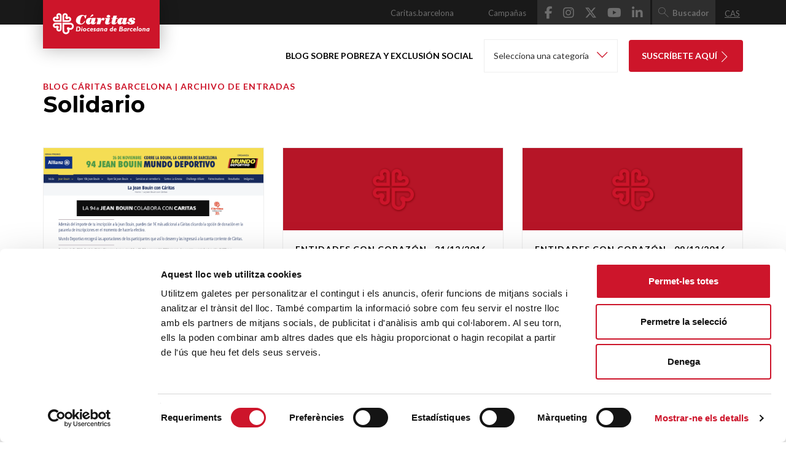

--- FILE ---
content_type: text/html; charset=UTF-8
request_url: https://blog.caritas.barcelona/es/tag/solidario/
body_size: 131776
content:
<!DOCTYPE html>
<html dir="ltr" lang="es-ES" prefix="og: https://ogp.me/ns#">

<head>
	<title>Solidario | Blog de Cáritas Barcelona</title>
	<meta charset="UTF-8" />
	<link rel="profile" href="http://gmpg.org/xfn/11" />
	<link rel="pingback" href="https://blog.caritas.barcelona/xmlrpc.php" />
	<meta http-equiv="x-ua-compatible" content="ie=edge">
	<meta name="viewport" content="width=device-width, initial-scale=1">

	
	<!-- Google Tag Manager Versión final-->
	<script>
		(function(w, d, s, l, i) {
			w[l] = w[l] || [];
			w[l].push({
				'gtm.start': new Date().getTime(),
				event: 'gtm.js'
			});
			var f = d.getElementsByTagName(s)[0],
				j = d.createElement(s),
				dl = l != 'dataLayer' ? '&l=' + l : '';
			j.async = true;
			j.src =
				'https://www.googletagmanager.com/gtm.js?id=' + i + dl;
			f.parentNode.insertBefore(j, f);
		})(window, document, 'script', 'dataLayer', 'GTM-KZSGG78');
	</script>
	<!-- End Google Tag Manager Versión final-->

	<script>
		! function(f, b, e, v, n, t, s) {
			if (f.fbq) return;
			n = f.fbq = function() {
				n.callMethod ?
					n.callMethod.apply(n, arguments) : n.queue.push(arguments)
			};
			if (!f._fbq) f._fbq = n;
			n.push = n;
			n.loaded = !0;
			n.version = '2.0';
			n.queue = [];
			t = b.createElement(e);
			t.async = !0;
			t.src = v;
			s = b.getElementsByTagName(e)[0];
			s.parentNode.insertBefore(t, s)
		}(window,
			document, 'script', 'https://connect.facebook.net/en_US/fbevents.js');
		fbq('init', '2005751746326719'); // Insert your pixel ID here.
		fbq('track', 'PageView');
	</script>
	<noscript>
		<img height="1" width="1" style="display:none" src="https://www.facebook.com/tr?id=2005751746326719&ev=PageView&noscript=1" />
	</noscript> 
	
		<!-- All in One SEO 4.9.3 - aioseo.com -->
	<meta name="robots" content="max-snippet:-1, max-image-preview:large, max-video-preview:-1" />
	<link rel="canonical" href="https://blog.caritas.barcelona/es/tag/solidario/" />
	<link rel="next" href="https://blog.caritas.barcelona/es/tag/solidario/page/2/" />
	<meta name="generator" content="All in One SEO (AIOSEO) 4.9.3" />
		<script type="application/ld+json" class="aioseo-schema">
			{"@context":"https:\/\/schema.org","@graph":[{"@type":"BreadcrumbList","@id":"https:\/\/blog.caritas.barcelona\/es\/tag\/solidario\/#breadcrumblist","itemListElement":[{"@type":"ListItem","@id":"https:\/\/blog.caritas.barcelona\/es\/#listItem","position":1,"name":"Home","item":"https:\/\/blog.caritas.barcelona\/es\/","nextItem":{"@type":"ListItem","@id":"https:\/\/blog.caritas.barcelona\/es\/tag\/solidario\/#listItem","name":"Solidario"}},{"@type":"ListItem","@id":"https:\/\/blog.caritas.barcelona\/es\/tag\/solidario\/#listItem","position":2,"name":"Solidario","previousItem":{"@type":"ListItem","@id":"https:\/\/blog.caritas.barcelona\/es\/#listItem","name":"Home"}}]},{"@type":"CollectionPage","@id":"https:\/\/blog.caritas.barcelona\/es\/tag\/solidario\/#collectionpage","url":"https:\/\/blog.caritas.barcelona\/es\/tag\/solidario\/","name":"Solidario | Blog de C\u00e1ritas Barcelona","inLanguage":"es-ES","isPartOf":{"@id":"https:\/\/blog.caritas.barcelona\/es\/#website"},"breadcrumb":{"@id":"https:\/\/blog.caritas.barcelona\/es\/tag\/solidario\/#breadcrumblist"}},{"@type":"Organization","@id":"https:\/\/blog.caritas.barcelona\/es\/#organization","name":"Blog de C\u00e1ritas Barcelona","url":"https:\/\/blog.caritas.barcelona\/es\/","sameAs":["https:\/\/twitter.com\/caritasbcn","https:\/\/www.instagram.com\/caritasbcn\/","https:\/\/www.youtube.com\/user\/caritasbcn","https:\/\/www.linkedin.com\/company\/c\u00e0ritas-barcelona"]},{"@type":"WebSite","@id":"https:\/\/blog.caritas.barcelona\/es\/#website","url":"https:\/\/blog.caritas.barcelona\/es\/","name":"Blog de C\u00e1ritas Barcelona","inLanguage":"es-ES","publisher":{"@id":"https:\/\/blog.caritas.barcelona\/es\/#organization"}}]}
		</script>
		<!-- All in One SEO -->

<link rel="alternate" hreflang="es" href="https://blog.caritas.barcelona/es/tag/solidario/" />
<link rel='dns-prefetch' href='//ws.sharethis.com' />
<link rel='dns-prefetch' href='//platform-api.sharethis.com' />
<link rel='dns-prefetch' href='//maxcdn.bootstrapcdn.com' />
<link rel="alternate" type="application/rss+xml" title="Blog de Cáritas Barcelona &raquo; Solidario Tag Feed" href="https://blog.caritas.barcelona/es/tag/solidario/feed/" />
<style id='wp-img-auto-sizes-contain-inline-css' type='text/css'>
img:is([sizes=auto i],[sizes^="auto," i]){contain-intrinsic-size:3000px 1500px}
/*# sourceURL=wp-img-auto-sizes-contain-inline-css */
</style>
<link rel='stylesheet' id='sbi_styles-css' href='https://blog.caritas.barcelona/wp-content/plugins/instagram-feed/css/sbi-styles.min.css?ver=6.10.0' type='text/css' media='all' />
<style id='wp-emoji-styles-inline-css' type='text/css'>

	img.wp-smiley, img.emoji {
		display: inline !important;
		border: none !important;
		box-shadow: none !important;
		height: 1em !important;
		width: 1em !important;
		margin: 0 0.07em !important;
		vertical-align: -0.1em !important;
		background: none !important;
		padding: 0 !important;
	}
/*# sourceURL=wp-emoji-styles-inline-css */
</style>
<link rel='stylesheet' id='wp-block-library-css' href='https://blog.caritas.barcelona/wp-includes/css/dist/block-library/style.min.css?ver=6.9' type='text/css' media='all' />
<style id='global-styles-inline-css' type='text/css'>
:root{--wp--preset--aspect-ratio--square: 1;--wp--preset--aspect-ratio--4-3: 4/3;--wp--preset--aspect-ratio--3-4: 3/4;--wp--preset--aspect-ratio--3-2: 3/2;--wp--preset--aspect-ratio--2-3: 2/3;--wp--preset--aspect-ratio--16-9: 16/9;--wp--preset--aspect-ratio--9-16: 9/16;--wp--preset--color--black: #000000;--wp--preset--color--cyan-bluish-gray: #abb8c3;--wp--preset--color--white: #ffffff;--wp--preset--color--pale-pink: #f78da7;--wp--preset--color--vivid-red: #cf2e2e;--wp--preset--color--luminous-vivid-orange: #ff6900;--wp--preset--color--luminous-vivid-amber: #fcb900;--wp--preset--color--light-green-cyan: #7bdcb5;--wp--preset--color--vivid-green-cyan: #00d084;--wp--preset--color--pale-cyan-blue: #8ed1fc;--wp--preset--color--vivid-cyan-blue: #0693e3;--wp--preset--color--vivid-purple: #9b51e0;--wp--preset--gradient--vivid-cyan-blue-to-vivid-purple: linear-gradient(135deg,rgb(6,147,227) 0%,rgb(155,81,224) 100%);--wp--preset--gradient--light-green-cyan-to-vivid-green-cyan: linear-gradient(135deg,rgb(122,220,180) 0%,rgb(0,208,130) 100%);--wp--preset--gradient--luminous-vivid-amber-to-luminous-vivid-orange: linear-gradient(135deg,rgb(252,185,0) 0%,rgb(255,105,0) 100%);--wp--preset--gradient--luminous-vivid-orange-to-vivid-red: linear-gradient(135deg,rgb(255,105,0) 0%,rgb(207,46,46) 100%);--wp--preset--gradient--very-light-gray-to-cyan-bluish-gray: linear-gradient(135deg,rgb(238,238,238) 0%,rgb(169,184,195) 100%);--wp--preset--gradient--cool-to-warm-spectrum: linear-gradient(135deg,rgb(74,234,220) 0%,rgb(151,120,209) 20%,rgb(207,42,186) 40%,rgb(238,44,130) 60%,rgb(251,105,98) 80%,rgb(254,248,76) 100%);--wp--preset--gradient--blush-light-purple: linear-gradient(135deg,rgb(255,206,236) 0%,rgb(152,150,240) 100%);--wp--preset--gradient--blush-bordeaux: linear-gradient(135deg,rgb(254,205,165) 0%,rgb(254,45,45) 50%,rgb(107,0,62) 100%);--wp--preset--gradient--luminous-dusk: linear-gradient(135deg,rgb(255,203,112) 0%,rgb(199,81,192) 50%,rgb(65,88,208) 100%);--wp--preset--gradient--pale-ocean: linear-gradient(135deg,rgb(255,245,203) 0%,rgb(182,227,212) 50%,rgb(51,167,181) 100%);--wp--preset--gradient--electric-grass: linear-gradient(135deg,rgb(202,248,128) 0%,rgb(113,206,126) 100%);--wp--preset--gradient--midnight: linear-gradient(135deg,rgb(2,3,129) 0%,rgb(40,116,252) 100%);--wp--preset--font-size--small: 13px;--wp--preset--font-size--medium: 20px;--wp--preset--font-size--large: 36px;--wp--preset--font-size--x-large: 42px;--wp--preset--spacing--20: 0.44rem;--wp--preset--spacing--30: 0.67rem;--wp--preset--spacing--40: 1rem;--wp--preset--spacing--50: 1.5rem;--wp--preset--spacing--60: 2.25rem;--wp--preset--spacing--70: 3.38rem;--wp--preset--spacing--80: 5.06rem;--wp--preset--shadow--natural: 6px 6px 9px rgba(0, 0, 0, 0.2);--wp--preset--shadow--deep: 12px 12px 50px rgba(0, 0, 0, 0.4);--wp--preset--shadow--sharp: 6px 6px 0px rgba(0, 0, 0, 0.2);--wp--preset--shadow--outlined: 6px 6px 0px -3px rgb(255, 255, 255), 6px 6px rgb(0, 0, 0);--wp--preset--shadow--crisp: 6px 6px 0px rgb(0, 0, 0);}:where(.is-layout-flex){gap: 0.5em;}:where(.is-layout-grid){gap: 0.5em;}body .is-layout-flex{display: flex;}.is-layout-flex{flex-wrap: wrap;align-items: center;}.is-layout-flex > :is(*, div){margin: 0;}body .is-layout-grid{display: grid;}.is-layout-grid > :is(*, div){margin: 0;}:where(.wp-block-columns.is-layout-flex){gap: 2em;}:where(.wp-block-columns.is-layout-grid){gap: 2em;}:where(.wp-block-post-template.is-layout-flex){gap: 1.25em;}:where(.wp-block-post-template.is-layout-grid){gap: 1.25em;}.has-black-color{color: var(--wp--preset--color--black) !important;}.has-cyan-bluish-gray-color{color: var(--wp--preset--color--cyan-bluish-gray) !important;}.has-white-color{color: var(--wp--preset--color--white) !important;}.has-pale-pink-color{color: var(--wp--preset--color--pale-pink) !important;}.has-vivid-red-color{color: var(--wp--preset--color--vivid-red) !important;}.has-luminous-vivid-orange-color{color: var(--wp--preset--color--luminous-vivid-orange) !important;}.has-luminous-vivid-amber-color{color: var(--wp--preset--color--luminous-vivid-amber) !important;}.has-light-green-cyan-color{color: var(--wp--preset--color--light-green-cyan) !important;}.has-vivid-green-cyan-color{color: var(--wp--preset--color--vivid-green-cyan) !important;}.has-pale-cyan-blue-color{color: var(--wp--preset--color--pale-cyan-blue) !important;}.has-vivid-cyan-blue-color{color: var(--wp--preset--color--vivid-cyan-blue) !important;}.has-vivid-purple-color{color: var(--wp--preset--color--vivid-purple) !important;}.has-black-background-color{background-color: var(--wp--preset--color--black) !important;}.has-cyan-bluish-gray-background-color{background-color: var(--wp--preset--color--cyan-bluish-gray) !important;}.has-white-background-color{background-color: var(--wp--preset--color--white) !important;}.has-pale-pink-background-color{background-color: var(--wp--preset--color--pale-pink) !important;}.has-vivid-red-background-color{background-color: var(--wp--preset--color--vivid-red) !important;}.has-luminous-vivid-orange-background-color{background-color: var(--wp--preset--color--luminous-vivid-orange) !important;}.has-luminous-vivid-amber-background-color{background-color: var(--wp--preset--color--luminous-vivid-amber) !important;}.has-light-green-cyan-background-color{background-color: var(--wp--preset--color--light-green-cyan) !important;}.has-vivid-green-cyan-background-color{background-color: var(--wp--preset--color--vivid-green-cyan) !important;}.has-pale-cyan-blue-background-color{background-color: var(--wp--preset--color--pale-cyan-blue) !important;}.has-vivid-cyan-blue-background-color{background-color: var(--wp--preset--color--vivid-cyan-blue) !important;}.has-vivid-purple-background-color{background-color: var(--wp--preset--color--vivid-purple) !important;}.has-black-border-color{border-color: var(--wp--preset--color--black) !important;}.has-cyan-bluish-gray-border-color{border-color: var(--wp--preset--color--cyan-bluish-gray) !important;}.has-white-border-color{border-color: var(--wp--preset--color--white) !important;}.has-pale-pink-border-color{border-color: var(--wp--preset--color--pale-pink) !important;}.has-vivid-red-border-color{border-color: var(--wp--preset--color--vivid-red) !important;}.has-luminous-vivid-orange-border-color{border-color: var(--wp--preset--color--luminous-vivid-orange) !important;}.has-luminous-vivid-amber-border-color{border-color: var(--wp--preset--color--luminous-vivid-amber) !important;}.has-light-green-cyan-border-color{border-color: var(--wp--preset--color--light-green-cyan) !important;}.has-vivid-green-cyan-border-color{border-color: var(--wp--preset--color--vivid-green-cyan) !important;}.has-pale-cyan-blue-border-color{border-color: var(--wp--preset--color--pale-cyan-blue) !important;}.has-vivid-cyan-blue-border-color{border-color: var(--wp--preset--color--vivid-cyan-blue) !important;}.has-vivid-purple-border-color{border-color: var(--wp--preset--color--vivid-purple) !important;}.has-vivid-cyan-blue-to-vivid-purple-gradient-background{background: var(--wp--preset--gradient--vivid-cyan-blue-to-vivid-purple) !important;}.has-light-green-cyan-to-vivid-green-cyan-gradient-background{background: var(--wp--preset--gradient--light-green-cyan-to-vivid-green-cyan) !important;}.has-luminous-vivid-amber-to-luminous-vivid-orange-gradient-background{background: var(--wp--preset--gradient--luminous-vivid-amber-to-luminous-vivid-orange) !important;}.has-luminous-vivid-orange-to-vivid-red-gradient-background{background: var(--wp--preset--gradient--luminous-vivid-orange-to-vivid-red) !important;}.has-very-light-gray-to-cyan-bluish-gray-gradient-background{background: var(--wp--preset--gradient--very-light-gray-to-cyan-bluish-gray) !important;}.has-cool-to-warm-spectrum-gradient-background{background: var(--wp--preset--gradient--cool-to-warm-spectrum) !important;}.has-blush-light-purple-gradient-background{background: var(--wp--preset--gradient--blush-light-purple) !important;}.has-blush-bordeaux-gradient-background{background: var(--wp--preset--gradient--blush-bordeaux) !important;}.has-luminous-dusk-gradient-background{background: var(--wp--preset--gradient--luminous-dusk) !important;}.has-pale-ocean-gradient-background{background: var(--wp--preset--gradient--pale-ocean) !important;}.has-electric-grass-gradient-background{background: var(--wp--preset--gradient--electric-grass) !important;}.has-midnight-gradient-background{background: var(--wp--preset--gradient--midnight) !important;}.has-small-font-size{font-size: var(--wp--preset--font-size--small) !important;}.has-medium-font-size{font-size: var(--wp--preset--font-size--medium) !important;}.has-large-font-size{font-size: var(--wp--preset--font-size--large) !important;}.has-x-large-font-size{font-size: var(--wp--preset--font-size--x-large) !important;}
/*# sourceURL=global-styles-inline-css */
</style>

<style id='classic-theme-styles-inline-css' type='text/css'>
/*! This file is auto-generated */
.wp-block-button__link{color:#fff;background-color:#32373c;border-radius:9999px;box-shadow:none;text-decoration:none;padding:calc(.667em + 2px) calc(1.333em + 2px);font-size:1.125em}.wp-block-file__button{background:#32373c;color:#fff;text-decoration:none}
/*# sourceURL=/wp-includes/css/classic-themes.min.css */
</style>
<link rel='stylesheet' id='ssbp_styles-css' href='https://blog.caritas.barcelona/wp-content/plugins/simple-share-buttons-plus/ssbp.min.css?ver=6.9' type='text/css' media='all' />
<link rel='stylesheet' id='ctf_styles-css' href='https://blog.caritas.barcelona/wp-content/plugins/custom-twitter-feeds-pro/css/ctf-styles.min.css?ver=2.4.1' type='text/css' media='all' />
<link rel='stylesheet' id='cff-css' href='https://blog.caritas.barcelona/wp-content/plugins/custom-facebook-feed/assets/css/cff-style.min.css?ver=4.3.4' type='text/css' media='all' />
<link rel='stylesheet' id='sb-font-awesome-css' href='https://maxcdn.bootstrapcdn.com/font-awesome/4.7.0/css/font-awesome.min.css' type='text/css' media='all' />
<link rel='stylesheet' id='wpml-legacy-horizontal-list-0-css' href='https://blog.caritas.barcelona/wp-content/plugins/sitepress-multilingual-cms/templates/language-switchers/legacy-list-horizontal/style.min.css?ver=1' type='text/css' media='all' />
<link rel='stylesheet' id='Normalize-css' href='https://blog.caritas.barcelona/wp-content/themes/CaritasBlog/css/normalize.min.css?ver=6.9' type='text/css' media='all' />
<link rel='stylesheet' id='bootstrap-css' href='https://blog.caritas.barcelona/wp-content/themes/CaritasBlog/css/bootstrap.min.css?ver=6.9' type='text/css' media='all' />
<link rel='stylesheet' id='Owlcarousel-css' href='https://blog.caritas.barcelona/wp-content/themes/CaritasBlog/css/owl.carousel.min.css?ver=6.9' type='text/css' media='all' />
<link rel='stylesheet' id='fontawesome-css' href='https://blog.caritas.barcelona/wp-content/themes/CaritasBlog/vendor/fontawesome/css/fontawesome.min.css?ver=6.7.2' type='text/css' media='all' />
<link rel='stylesheet' id='fontawesome-regular-css' href='https://blog.caritas.barcelona/wp-content/themes/CaritasBlog/vendor/fontawesome/css/regular.min.css?ver=6.7.2' type='text/css' media='all' />
<link rel='stylesheet' id='fontawesome-solid-css' href='https://blog.caritas.barcelona/wp-content/themes/CaritasBlog/vendor/fontawesome/css/solid.min.css?ver=6.7.2' type='text/css' media='all' />
<link rel='stylesheet' id='fontawesome-brands-css' href='https://blog.caritas.barcelona/wp-content/themes/CaritasBlog/vendor/fontawesome/css/brands.min.css?ver=6.7.2' type='text/css' media='all' />
<link rel='stylesheet' id='dashicons-css' href='https://blog.caritas.barcelona/wp-includes/css/dashicons.min.css?ver=6.9' type='text/css' media='all' />
<link rel='stylesheet' id='style-css' href='https://blog.caritas.barcelona/wp-content/themes/CaritasBlog/style.css?ver=6.9' type='text/css' media='all' />
<link rel='stylesheet' id='Lato-css' href='https://fonts.googleapis.com/css?family=Lato%3A300%2C300i%2C400%2C400i%2C700%2C700i%2C900%2C900i&#038;ver=6.9' type='text/css' media='all' />
<link rel='stylesheet' id='Montserrat-css' href='https://fonts.googleapis.com/css?family=Montserrat%3A400%2C400i%2C700%2C700i&#038;ver=6.9' type='text/css' media='all' />
<script type="text/javascript" id="wpml-cookie-js-extra">
/* <![CDATA[ */
var wpml_cookies = {"wp-wpml_current_language":{"value":"es","expires":1,"path":"/"}};
var wpml_cookies = {"wp-wpml_current_language":{"value":"es","expires":1,"path":"/"}};
//# sourceURL=wpml-cookie-js-extra
/* ]]> */
</script>
<script type="text/javascript" src="https://blog.caritas.barcelona/wp-content/plugins/sitepress-multilingual-cms/res/js/cookies/language-cookie.js?ver=484900" id="wpml-cookie-js" defer="defer" data-wp-strategy="defer"></script>
<script type="text/javascript" src="https://blog.caritas.barcelona/wp-includes/js/jquery/jquery.min.js?ver=3.7.1" id="jquery-core-js"></script>
<script type="text/javascript" src="https://blog.caritas.barcelona/wp-includes/js/jquery/jquery-migrate.min.js?ver=3.4.1" id="jquery-migrate-js"></script>
<script id='st_insights_js'type="text/javascript" src="https://ws.sharethis.com/button/st_insights.js?publisher=4d48b7c5-0ae3-43d4-bfbe-3ff8c17a8ae6&amp;product=simple-share-pro" id="ssbp-sharethis-js"></script>
<script type="text/javascript" src="//platform-api.sharethis.com/js/sharethis.js?ver=8.5.3#property=682f31b4bde97c0013e1de77&amp;product=gdpr-compliance-tool-v2&amp;source=simple-share-buttons-adder-wordpress" id="simple-share-buttons-adder-mu-js"></script>
<link rel="https://api.w.org/" href="https://blog.caritas.barcelona/es/wp-json/" /><link rel="alternate" title="JSON" type="application/json" href="https://blog.caritas.barcelona/es/wp-json/wp/v2/tags/846" /><meta name="generator" content="WPML ver:4.8.4 stt:8,2;" />
<link rel="icon" href="https://blog.caritas.barcelona/wp-content/uploads/sites/2/2017/07/cropped-favicon-512-32x32.png" sizes="32x32" />
<link rel="icon" href="https://blog.caritas.barcelona/wp-content/uploads/sites/2/2017/07/cropped-favicon-512-192x192.png" sizes="192x192" />
<link rel="apple-touch-icon" href="https://blog.caritas.barcelona/wp-content/uploads/sites/2/2017/07/cropped-favicon-512-180x180.png" />
<meta name="msapplication-TileImage" content="https://blog.caritas.barcelona/wp-content/uploads/sites/2/2017/07/cropped-favicon-512-270x270.png" />

	<!-- HTML5 shim and Respond.js for IE8 support of HTML5 elements and media queries -->
	<!--[if lt IE 9]>
	      <script src="https://oss.maxcdn.com/html5shiv/3.7.3/html5shiv.min.js"></script>
	      <script src="https://oss.maxcdn.com/respond/1.4.2/respond.min.js"></script>
	    <![endif]-->

</head>

<body class="archive tag tag-solidario tag-846 wp-theme-CaritasBlog">

	<!-- Google Tag Manager (noscript) versión final -->
	<noscript><iframe src="https://www.googletagmanager.com/ns.html?id=GTM-KZSGG78"
			height="0" width="0" style="display:none;visibility:hidden"></iframe></noscript>
	<!-- End Google Tag Manager (noscript) versión final -->


	

	<!-- MODAL CTA DONATIUS -->

	

	<div class="container-fluid preheader hidden-xs hidden-sm">
		<div class="row">
			<div class="col-md-12 section-preheader">
				<div class="container">
					<div class="row">
						<div class="col-md-1">

							<a class="navbar-brand" href="https://blog.caritas.barcelona/es/">
								
			<svg version="1.1" id="brand-caritas" xmlns="http://www.w3.org/2000/svg" xmlns:xlink="http://www.w3.org/1999/xlink" x="0px"
				 y="0px" viewBox="0 0 382.9 94.2" style="enable-background:new 0 0 382.9 94.2;" xml:space="preserve">
			<style type="text/css">
				.st0{fill:#CE0E2D;}
			</style>
			<g>
				<path class="st0" d="M44.1-160.7c0,2.7,2.2,1.7,2.2,5.5c0,3.1-1.6,5.6-5,5.6c-3.4,0-3.1-2.1-5.6-2.1c-1.4,0-2.7,1.1-2.7,2.8
					c0,1.7,1,2.6,2.7,2.6h14v-14.3c0-2.6-2-2.9-2.8-2.9C46-163.5,44.1-162.7,44.1-160.7L44.1-160.7z M54.9-141.2v-18.4
					c0-5.7-3.4-9-7.9-9s-8,3.6-8,7c0,3.4,1.4,5.6,1.4,5.6s-2.9-1.2-4.9-1.2c-2.7,0-7.6,2.1-7.6,7.8c0,5.7,3.4,8.3,8.1,8.3L54.9-141.2
					L54.9-141.2z"/>
				<path class="st0" d="M76.8-152c-2.7,0-1.7,2.2-5.4,2.2c-3.1,0-5.6-1.6-5.6-5.1s2.1-3.1,2.1-5.7c0-1.4-1.1-2.7-2.8-2.7
					c-1.7,0-2.6,1-2.6,2.7v14.1h14.1c2.6,0,2.9-2,2.9-2.8C79.5-150,78.8-152,76.8-152L76.8-152z M57.3-141.2h18.3c5.7,0,9-3.4,9-7.9
					s-3.6-8.1-7-8.1s-5.5,1.4-5.5,1.4s1.2-2.9,1.2-4.9c0-2.7-2.1-7.6-7.8-7.6s-8.3,3.4-8.3,8.1L57.3-141.2L57.3-141.2z"/>
				<path class="st0" d="M73.1-114.1c0-3.6-3.2-2.6-3.2-7.2c0-1.9,1.5-5.1,5.2-5.1c3.3,0,3.1,3.2,7,3.2c2.6,0,4.5-2.6,4.5-5.5
					c0-2.3-1.4-4.9-5.6-4.9H62.5v18.7c0,3.5,2.2,5.9,5.4,5.9C70.7-108.9,73.1-111.4,73.1-114.1L73.1-114.1z M57.3-138.8v24.4
					c0,7.6,5,12.2,10.9,12.2s10.6-5.5,10.6-10s-1.1-5.9-1.1-5.9s2.5,1.1,5.2,1.1c3.6,0,10.2-2.9,10.2-10.5s-5.2-11.3-10.7-11.3H57.3
					L57.3-138.8z"/>
				<path class="st0" d="M35.3-128c2.7,0,1.7-2.2,5.4-2.2c3.1,0,5.6,1.6,5.6,5.1c0,3.5-2.1,3.1-2.1,5.7c0,1.4,1.1,2.7,2.8,2.7
					c1.7,0,2.6-1,2.6-2.7v-14.1H35.5c-2.6,0-2.9,2-2.9,2.8S33.4-128,35.3-128L35.3-128z M54.9-138.8H36.5c-5.7,0-9,3.4-9,7.9
					c0,4.5,3.6,8.1,7,8.1s5.5-1.4,5.5-1.4s-1.2,2.9-1.2,4.9c0,2.7,2.1,7.6,7.8,7.6s8.3-3.4,8.3-8.1V-138.8L54.9-138.8z"/>
				<path class="st0" d="M279.6-120.4l-2.8,19.6h9.6c4.8,0,6.7-3.3,6.7-5.7c0-2.2-1.4-4.1-3.6-4.8c1.9-0.9,2.8-2.5,2.8-4.4
					c0-2.3-1.5-4.7-6.5-4.7H279.6L279.6-120.4z M283.3-117.1h2.2c1.9,0,2.8,0.8,2.8,2s-0.8,2.3-2.8,2.3h-2.8L283.3-117.1L283.3-117.1z
					 M282.2-109.5h3c2,0,3.6,0.8,3.6,2.6c0,1.5-0.9,2.9-3.5,2.9h-4L282.2-109.5L282.2-109.5z"/>
				<path class="st0" d="M308.8-113.6c-1.6-0.3-2.8-0.4-4.4-0.4c-7,0-9.4,4.1-9.4,7.9c0,3.3,1.9,5.6,4.6,5.6c1.3,0,2.5-0.5,3.8-1.5
					l-0.2,1.2h3.9L308.8-113.6L308.8-113.6z M303.6-104.5c-0.9,0.7-1.9,1.2-2.8,1.2c-1.2,0-1.9-0.9-1.9-2.5s0.7-5.4,5.5-4.9
					L303.6-104.5L303.6-104.5z"/>
				<path class="st0" d="M316-113.8h-3.9l-1.8,13.1h3.9l1.1-7.8c0.4-0.9,1.4-1.9,2.4-1.9c0.6,0,1.2,0.4,1.8,1.4l1.8-3.6
					c-0.9-1-1.6-1.4-2.3-1.4c-0.9,0-2,0.7-3.2,2.2l-0.1-0.1L316-113.8L316-113.8z"/>
				<path class="st0" d="M333.1-113.6c-0.8-0.3-2.3-0.5-3.6-0.5c-4.7,0-8.4,3.1-8.4,7.2c0,3.7,2.7,6.3,6.6,6.3c1.3,0,2.9-0.2,4-0.5
					l0.5-3.5c-1.8,0.7-2.5,0.9-3.7,0.9c-2.2,0-3.4-1.1-3.4-3c0-2.3,2-4,4.6-4c0.5,0,0.8,0,1.2,0.1c0.4,0.1,0.8,0.2,1.6,0.5L333.1-113.6
					L333.1-113.6z"/>
				<path class="st0" d="M347-106.7c0.9-4.2-1.3-7.3-5.4-7.3c-3.9,0-7.1,3.2-7.1,7.2c0,3.9,2.5,6.4,6.5,6.4c1.3,0,2.9-0.3,4.5-0.9
					l0.7-3.3c-2.1,0.9-3.6,1.3-4.8,1.3c-1.9,0-3.2-1.2-3-3.4L347-106.7L347-106.7z M338.9-109c0.6-1.6,1.4-2.4,2.7-2.4
					c1.3,0,2.1,1,1.9,2.4H338.9L338.9-109z"/>
				<polygon class="st0" points="355.8,-120.4 351.9,-120.4 349.1,-100.7 353,-100.7 	"/>
				<path class="st0" d="M370.6-107.9c0-3.7-2.7-6.2-6.5-6.2c-4.1,0-7.5,3.3-7.5,7.2c0,3.5,2.9,6.3,6.6,6.3
					C367.4-100.5,370.6-103.7,370.6-107.9L370.6-107.9z M366.6-108c0,1.8-1.1,4.3-3.4,4.3c-1.1,0-2.6-0.9-2.6-2.9
					c0-1.3,0.8-4.3,3.3-4.3C365.6-110.9,366.6-109.7,366.6-108L366.6-108z"/>
				<path class="st0" d="M378.4-113.8h-3.9l-1.8,13.1h3.9l1.2-8.4c1.3-1.4,2.4-2,3.3-2c1,0,1.3,1.4,1.1,2.6l-1.1,7.8h3.9l1.1-8.1
					c0.4-2.7-0.4-5.2-3.4-5.2c-1.6,0-2.9,0.5-4.4,1.7L378.4-113.8L378.4-113.8z"/>
				<path class="st0" d="M402.6-113.6c-1.6-0.3-2.8-0.4-4.4-0.4c-7,0-9.4,4.1-9.4,7.9c0,3.3,1.9,5.6,4.6,5.6c1.3,0,2.5-0.5,3.8-1.5
					l-0.2,1.2h3.9L402.6-113.6L402.6-113.6z M397.5-104.5c-0.9,0.7-1.9,1.2-2.8,1.2c-1.2,0-1.9-0.9-1.9-2.5s0.7-5.4,5.5-4.9
					L397.5-104.5L397.5-104.5z"/>
				<path class="st0" d="M105.6-119.9l-2.7,19.6H113c5.2,0,9.2-4.2,9.2-10.1c0-4.3-2.3-9.6-10.1-9.6L105.6-119.9L105.6-119.9z
					 M109.3-116.6h2c4.3,0,6.6,2.8,6.6,6.2c0,3.4-1.9,6.8-6.5,6.8h-3.9L109.3-116.6L109.3-116.6z"/>
				<path class="st0" d="M129.7-113.4h-3.9l-1.8,13.1h3.9L129.7-113.4L129.7-113.4z M128.3-119c-1.1,0-2,0.9-2,2s0.9,2,2,2
					c1.1,0,2-0.9,2-2S129.4-119,128.3-119L128.3-119z"/>
				<path class="st0" d="M145.6-107.4c0-3.7-2.7-6.2-6.5-6.2c-4.1,0-7.5,3.3-7.5,7.2c0,3.5,2.9,6.3,6.6,6.3
					C142.4-100,145.6-103.3,145.6-107.4L145.6-107.4z M141.6-107.5c0,1.8-1.1,4.3-3.4,4.3c-1.1,0-2.6-0.9-2.6-2.9
					c0-1.3,0.8-4.3,3.3-4.3C140.6-110.4,141.6-109.3,141.6-107.5L141.6-107.5z"/>
				<path class="st0" d="M159.8-113.1c-0.8-0.3-2.3-0.5-3.6-0.5c-4.7,0-8.4,3.1-8.4,7.2c0,3.7,2.7,6.3,6.6,6.3c1.3,0,2.9-0.2,4-0.5
					l0.5-3.5c-1.8,0.7-2.5,0.9-3.7,0.9c-2.2,0-3.4-1.1-3.4-3c0-2.3,2-4,4.6-4c0.5,0,0.8,0,1.2,0.1s0.8,0.2,1.6,0.5L159.8-113.1
					L159.8-113.1z"/>
				<path class="st0" d="M173.7-106.3c0.9-4.2-1.3-7.3-5.4-7.3c-3.9,0-7.1,3.2-7.1,7.2c0,3.9,2.5,6.4,6.5,6.4c1.3,0,2.9-0.3,4.5-0.9
					l0.7-3.3c-2.1,0.9-3.6,1.3-4.8,1.3c-1.9,0-3.2-1.2-3-3.4L173.7-106.3L173.7-106.3z M165.6-108.5c0.6-1.6,1.4-2.4,2.7-2.4
					s2.1,1,1.9,2.4H165.6L165.6-108.5z"/>
				<path class="st0" d="M185.2-112.4c-1.5-0.8-2.7-1.2-4.1-1.2c-2.9,0-4.9,1.7-4.9,4.2c0,2.6,4.4,4,4.4,5.4c0,0.4-0.5,0.7-1.3,0.7
					c-1.2,0-2.5-0.5-3.6-0.9l-0.5,2.9c1.6,0.8,3,1.2,4.5,1.2c2.9,0,4.9-1.7,4.9-4.1c0-3.2-4.3-4.3-4.3-5.7c0-0.3,0.3-0.6,0.9-0.6
					c0.7,0,2.4,0.4,3.8,1.1L185.2-112.4L185.2-112.4z"/>
				<path class="st0" d="M200.6-113.2c-1.6-0.3-2.8-0.4-4.4-0.4c-7,0-9.4,4.1-9.4,7.9c0,3.3,1.9,5.6,4.6,5.6c1.3,0,2.5-0.5,3.8-1.5
					l-0.2,1.2h3.9L200.6-113.2L200.6-113.2z M195.5-104.1c-0.9,0.7-1.9,1.2-2.8,1.2c-1.2,0-1.9-0.9-1.9-2.5s0.7-5.4,5.5-4.9
					L195.5-104.1L195.5-104.1z"/>
				<path class="st0" d="M208.1-113.4h-3.9l-1.8,13.1h3.9l1.2-8.4c1.3-1.4,2.4-2,3.3-2c1,0,1.3,1.4,1.1,2.6l-1.1,7.8h3.9l1.1-8.1
					c0.4-2.7-0.4-5.2-3.4-5.2c-1.6,0-2.9,0.5-4.4,1.7L208.1-113.4L208.1-113.4z"/>
				<path class="st0" d="M232.3-113.2c-1.6-0.3-2.8-0.4-4.4-0.4c-7,0-9.4,4.1-9.4,7.9c0,3.3,1.9,5.6,4.6,5.6c1.3,0,2.5-0.5,3.8-1.5
					l-0.2,1.2h3.9L232.3-113.2L232.3-113.2z M227.2-104.1c-0.9,0.7-1.9,1.2-2.8,1.2c-1.2,0-1.9-0.9-1.9-2.5s0.7-5.4,5.5-4.9
					L227.2-104.1L227.2-104.1z"/>
				<path class="st0" d="M256.9-119.9H253l-0.9,6.5c-0.5-0.1-1.2-0.1-1.9-0.1c-5.5,0-8.1,3.7-8.1,7.3c0,3.9,2.9,6.3,7.5,6.3
					c1.4,0,2.8-0.1,4.5-0.4L256.9-119.9L256.9-119.9z M250.7-103.3c-0.4,0.1-0.7,0.1-1.1,0.1c-2.2,0-3.5-1.2-3.5-3.1
					c0-2.2,1.8-4.3,5.5-3.9L250.7-103.3L250.7-103.3z"/>
				<path class="st0" d="M270.1-106.3c0.9-4.2-1.3-7.3-5.4-7.3c-3.9,0-7.1,3.2-7.1,7.2c0,3.9,2.5,6.4,6.5,6.4c1.3,0,2.9-0.3,4.5-0.9
					l0.7-3.3c-2.1,0.9-3.6,1.3-4.8,1.3c-1.9,0-3.2-1.2-3-3.4L270.1-106.3L270.1-106.3z M262-108.5c0.6-1.6,1.4-2.4,2.7-2.4
					c1.3,0,2.1,1,1.9,2.4H262L262-108.5z"/>
				<path class="st0" d="M174-155.1c0,0-4.6-6.4-5.5-7.7s-1.8-2.2-3.5-2.2s-3.3,0.8-3.3,2.8s1.2,2.4,3.1,3.5c1.9,1.2,5.9,3.6,5.9,3.6
					H174L174-155.1z"/>
				<path class="st0" d="M162.9-146.7c0.8,0,1.5,0,1.5,2.3c0,2.3-1.9,12.8-5,12.8c-1.8,0-1.7-1.9-1.7-2.4S159.9-146.7,162.9-146.7
					L162.9-146.7z M166-147.7l0.8-3.3h13.6c0,0-4,15.2-4.4,16.5s-0.9,3.1,0.2,3.5c1.1,0.3,2.4-0.5,4.1-4.1c1,0.7,1.9,1.4,1.9,1.4
					s-3.4,8.9-11.9,8.9c-7.6,0-7.5-5.9-7.5-5.9s-3,5.9-9.4,5.9c-6.4,0-9.5-5.4-9.5-11.3c0-5.9,4.6-15.5,15.4-15.5
					C164.3-151.7,166-147.7,166-147.7L166-147.7z"/>
				<path class="st0" d="M124.5-124.8c6.5,0,13-3.2,17-12.9l-2.9-1.2c-3.6,6.9-6.8,10.3-10.8,10.3c-4.1,0-5.7-2.2-5.7-6.3
					c0-5.1,3.9-24.9,11.6-24.9c6.3,0,6.5,10.2,6.5,10.2h3.2l3-12.9H143c0,0-0.5,2-2.1,2c-2.9,0-3-2.7-10.4-2.7
					c-9.8,0-23.8,6.8-23.8,23.4C106.7-131.5,114.1-124.8,124.5-124.8L124.5-124.8z"/>
				<path class="st0" d="M277.9-146.7c0.8,0,1.5,0,1.5,2.3c0,2.3-1.9,12.8-5,12.8c-1.8,0-1.7-1.9-1.7-2.4S274.9-146.7,277.9-146.7
					L277.9-146.7z M281-147.7l0.8-3.3h13.6c0,0-4,15.2-4.4,16.5s-0.9,3.1,0.2,3.5c1.1,0.3,2.4-0.5,4.1-4.1c1,0.7,1.9,1.4,1.9,1.4
					s-3.4,8.9-11.9,8.9c-7.6,0-7.5-5.9-7.5-5.9s-3,5.9-9.4,5.9s-9.5-5.4-9.5-11.3c0-5.9,4.6-15.5,15.4-15.5
					C279.3-151.7,281-147.7,281-147.7L281-147.7z"/>
				<path class="st0" d="M183-125.7c0,0,2.9-11,3.6-13.6c0.7-2.6,0.8-3.6,0.8-5.3c0-2.7-0.4-3.4-4.1-3.4l0.3-2.6l15.8-0.4l-0.2,7.6
					c0,0,2.2-8.3,8.4-8.3c5.4,0,5.2,5.4,5.2,5.4s-0.1,5.5-5.4,5.5c-4.2,0-4.2-3.8-4.2-3.8s-2.4,0.7-6.4,18.9
					C195.4-125.7,183-125.7,183-125.7L183-125.7z"/>
				<path class="st0" d="M226.9-163.2c4.2,0,6.6,2.8,6.6,5.1c0,2.3-1.8,5.8-6.8,5.8s-6.7-4-6.7-5.6C220.1-160.3,222-163.2,226.9-163.2
					L226.9-163.2z"/>
				<path class="st0" d="M232.6-151.1c0,0-3.8,14.3-4.4,16.9c-0.6,2.6-0.9,3.8,0.4,3.8c1.4,0,3.8-4.1,3.8-4.1l2.1,1.5c0,0-3.6,8-12.3,8
					c-8.6,0-8.1-6.8-8.1-6.8c0-2,0.4-3.4,0.9-5.2s2.3-8.2,2.3-9.2c0-2.2-2.9-1.9-4.1-1.9c0.2-1.2,0.4-2.7,0.4-2.7L232.6-151.1
					L232.6-151.1z"/>
				<path class="st0" d="M244.9-160.5h13l-2.2,9.8h6.2l-0.8,3h-6.2c0,0-2.9,11-3.5,13.6c-0.6,2.6-0.9,3.8,0.4,3.8
					c1.4,0,3.8-4.1,3.8-4.1l2.1,1.5c0,0-3.6,8-12.3,8c-8.6,0-8.1-6.8-8.1-6.8c0-2,0.4-3.4,0.9-5.2s2.3-8.8,2.7-10.8h-4.6
					c0.2-1.2,0.5-3.1,0.5-3.1h4.9L244.9-160.5L244.9-160.5z"/>
				<path class="st0" d="M312.9-131.2c0,2.2-3.2,2.9-4.4,2.9c-1.2,0-2.4-0.6-2.4-0.6s1.4-0.8,1.4-3.1c0-3.9-3.6-4.2-4.7-4.2
					s-4.7,0.8-4.7,4.3c0,5.3,7.9,6.9,12.2,6.9c4.3,0,16.3-1.2,16.3-9.7s-11.8-6.7-11.8-11.7c0-2.4,2.1-2.8,3.3-2.8c1.2,0,2,0.5,2,0.5
					s-1,0.9-1,2.5c0,2.6,2.4,3.9,4.6,3.9s3.8-1.8,3.8-3.9c0-2.1-0.6-5.8-10.6-5.8s-14.8,3.3-14.8,8.9
					C302.1-135.7,312.9-136.7,312.9-131.2L312.9-131.2z"/>
			</g>
			<g>
				<g>
					<path class="st0" d="M101.1,59.7c7.4,0,9.6,5,9.6,9.1c0,5.5-3.7,9.5-8.7,9.5h-9.6L95,59.7H101.1z M96.7,75.2h3.6
						c4.4,0,6.1-3.2,6.1-6.5s-2.2-5.8-6.2-5.8h-1.9L96.7,75.2z"/>
					<path class="st0" d="M116.1,78.2h-3.6l1.8-12.3h3.6L116.1,78.2z M118.3,62.5c0,1-0.8,1.9-1.9,1.9s-1.9-0.8-1.9-1.9
						c0-1,0.8-1.9,1.9-1.9C117.4,60.6,118.3,61.4,118.3,62.5z"/>
					<path class="st0" d="M125.9,78.5c-3.5,0-6.2-2.6-6.2-5.9c0-3.7,3.2-6.9,7.1-6.9c3.5,0,6.1,2.3,6.1,5.8
						C132.8,75.4,129.8,78.5,125.9,78.5z M126.6,68.6c-2.4,0-3.1,2.8-3.1,4.1c0,1.9,1.4,2.7,2.4,2.7c2.1,0,3.2-2.4,3.2-4.1
						C129,69.7,128.1,68.6,126.6,68.6z"/>
					<path class="st0" d="M145.8,69.4c-0.7-0.3-1.1-0.4-1.6-0.5c-0.4-0.1-0.7-0.1-1.1-0.1c-2.5,0-4.4,1.7-4.4,3.7
						c0,1.8,1.1,2.8,3.2,2.8c1.1,0,1.9-0.2,3.5-0.8l-0.4,3.3c-1,0.3-2.6,0.4-3.7,0.4c-3.6,0-6.2-2.4-6.2-5.9c0-3.9,3.4-6.9,7.9-6.9
						c1.1,0,2.6,0.2,3.4,0.4L145.8,69.4z"/>
					<path class="st0" d="M151.3,72.6c-0.2,2,1,3.2,2.8,3.2c1.1,0,2.6-0.4,4.6-1.2l-0.6,3c-1.6,0.5-3,0.9-4.3,0.9c-3.7,0-6.1-2.4-6.1-6
						c0-3.7,2.9-6.8,6.7-6.8c3.9,0,5.9,2.9,5.1,6.9H151.3z M156,70.5c0.2-1.4-0.5-2.3-1.8-2.3c-1.1,0-2,0.7-2.6,2.3H156z"/>
					<path class="st0" d="M169.9,69.6c-1.4-0.7-2.9-1-3.5-1c-0.5,0-0.8,0.2-0.8,0.5c0,1.4,4.1,2.4,4.1,5.4c0,2.3-1.9,3.9-4.6,3.9
						c-1.5,0-2.7-0.3-4.3-1.1l0.5-2.7c1,0.4,2.2,0.8,3.3,0.8c0.7,0,1.1-0.3,1.1-0.7c0-1.4-4.2-2.7-4.2-5.1c0-2.4,1.9-4,4.6-4
						c1.4,0,2.5,0.3,3.9,1.1L169.9,69.6z"/>
					<path class="st0" d="M183.1,78.2h-3.6l0.2-1.1c-1.1,0.9-2.3,1.4-3.5,1.4c-2.5,0-4.3-2.2-4.3-5.3c0-3.5,2.3-7.5,9-7.5
						c1.6,0,2.6,0.1,4.2,0.4L183.1,78.2z M180.7,68.8c-4.6-0.4-5.2,3-5.2,4.6c0,1.5,0.7,2.4,1.8,2.4c0.8,0,1.8-0.4,2.6-1L180.7,68.8z"
						/>
					<path class="st0" d="M191.7,67.2c1.5-1.1,2.7-1.6,4.2-1.6c2.8,0,3.6,2.4,3.2,4.9l-1,7.6h-3.6l1-7.4c0.2-1.1-0.1-2.5-1-2.5
						c-0.8,0-1.9,0.5-3.1,1.9l-1.1,7.9h-3.6l1.8-12.3h3.6L191.7,67.2z"/>
					<path class="st0" d="M213.1,78.2h-3.6l0.2-1.1c-1.1,0.9-2.3,1.4-3.5,1.4c-2.5,0-4.3-2.2-4.3-5.3c0-3.5,2.3-7.5,9-7.5
						c1.6,0,2.6,0.1,4.2,0.4L213.1,78.2z M210.7,68.8c-4.6-0.4-5.2,3-5.2,4.6c0,1.5,0.7,2.4,1.8,2.4c0.8,0,1.8-0.4,2.6-1L210.7,68.8z"
						/>
					<path class="st0" d="M235.5,78.1c-1.6,0.3-2.9,0.4-4.3,0.4c-4.4,0-7.2-2.3-7.2-5.9c0-3.3,2.5-6.9,7.7-6.9c0.6,0,1.2,0.1,1.8,0.1
						l0.8-6.1h3.6L235.5,78.1z M233.1,68.9c-3.5-0.4-5.2,1.6-5.2,3.6c0,1.8,1.2,2.9,3.3,2.9c0.3,0,0.6-0.1,1-0.1L233.1,68.9z"/>
					<path class="st0" d="M242.6,72.6c-0.2,2,1,3.2,2.8,3.2c1.1,0,2.6-0.4,4.6-1.2l-0.6,3c-1.6,0.5-3,0.9-4.3,0.9c-3.7,0-6.1-2.4-6.1-6
						c0-3.7,2.9-6.8,6.7-6.8c3.9,0,5.9,2.9,5.1,6.9H242.6z M247.1,70.5c0.2-1.4-0.5-2.3-1.8-2.3c-1.1,0-2,0.7-2.6,2.3H247.1z"/>
					<path class="st0" d="M269,59.7c4.8,0,6.1,2.3,6.1,4.5c0,1.8-0.9,3.2-2.7,4.2c2.2,0.6,3.4,2.4,3.4,4.6c0,2.3-1.9,5.4-6.3,5.4h-9.1
						l2.6-18.5h5.9V59.7z M264.7,75.2h3.7c2.4,0,3.3-1.4,3.3-2.7c0-1.7-1.6-2.4-3.4-2.4h-2.8L264.7,75.2z M266,66.8h2.7
						c1.9,0,2.6-1,2.6-2.2c0-1.1-0.8-1.9-2.6-1.9h-2.1L266,66.8z"/>
					<path class="st0" d="M288.9,78.2h-3.6l0.2-1.1c-1.1,0.9-2.3,1.4-3.5,1.4c-2.5,0-4.3-2.2-4.3-5.3c0-3.5,2.3-7.5,9-7.5
						c1.6,0,2.6,0.1,4.2,0.4L288.9,78.2z M286.6,68.8c-4.6-0.4-5.2,3-5.2,4.6c0,1.5,0.7,2.4,1.8,2.4c0.8,0,1.8-0.4,2.6-1L286.6,68.8z"
						/>
					<path class="st0" d="M297.2,67.7L297.2,67.7c1.1-1.4,2.2-2,3-2c0.7,0,1.4,0.4,2.2,1.4l-1.7,3.4c-0.6-0.9-1.1-1.4-1.8-1.4
						c-0.8,0-1.8,0.9-2.2,1.8l-1,7.3h-3.6l1.8-12.3h3.6L297.2,67.7z"/>
					<path class="st0" d="M313.1,69.4c-0.7-0.3-1.1-0.4-1.6-0.5c-0.4-0.1-0.7-0.1-1.1-0.1c-2.5,0-4.4,1.7-4.4,3.7
						c0,1.8,1.1,2.8,3.2,2.8c1.1,0,1.9-0.2,3.5-0.8l-0.4,3.3c-1,0.3-2.6,0.4-3.7,0.4c-3.6,0-6.2-2.4-6.2-5.9c0-3.9,3.4-6.9,7.9-6.9
						c1.1,0,2.6,0.2,3.4,0.4L313.1,69.4z"/>
					<path class="st0" d="M318.7,72.6c-0.2,2,1,3.2,2.8,3.2c1.1,0,2.6-0.4,4.6-1.2l-0.6,3c-1.6,0.5-3,0.9-4.3,0.9c-3.7,0-6.1-2.4-6.1-6
						c0-3.7,2.9-6.8,6.7-6.8c3.9,0,5.9,2.9,5.1,6.9H318.7z M323.4,70.5c0.2-1.4-0.5-2.3-1.8-2.3c-1.1,0-2,0.7-2.6,2.3H323.4z"/>
					<path class="st0" d="M332.5,78.2h-3.6l2.6-18.5h3.6L332.5,78.2z"/>
					<path class="st0" d="M342.2,78.5c-3.5,0-6.2-2.6-6.2-5.9c0-3.7,3.2-6.9,7.1-6.9c3.5,0,6.1,2.3,6.1,5.8
						C349.1,75.4,346.1,78.5,342.2,78.5z M342.9,68.6c-2.4,0-3.1,2.8-3.1,4.1c0,1.9,1.4,2.7,2.4,2.7c2.1,0,3.2-2.4,3.2-4.1
						C345.4,69.7,344.3,68.6,342.9,68.6z"/>
					<path class="st0" d="M356.3,67.2c1.5-1.1,2.7-1.6,4.2-1.6c2.8,0,3.6,2.4,3.2,4.9l-1,7.6H359l1-7.4c0.2-1.1-0.1-2.5-1-2.5
						c-0.8,0-1.9,0.5-3.1,1.9l-1.1,7.9h-3.6l1.8-12.3h3.6L356.3,67.2z"/>
					<path class="st0" d="M377.7,78.2H374l0.2-1.1c-1.1,0.9-2.3,1.4-3.5,1.4c-2.5,0-4.3-2.2-4.3-5.3c0-3.5,2.3-7.5,9-7.5
						c1.6,0,2.6,0.1,4.2,0.4L377.7,78.2z M375.4,68.8c-4.6-0.4-5.2,3-5.2,4.6c0,1.5,0.7,2.4,1.8,2.4c0.8,0,1.8-0.4,2.6-1L375.4,68.8z"
						/>
				</g>
				<g>
					<g>
						<path class="st0" d="M70.7,45H40v30.7c0,7.5,6.1,13.7,13.6,13.7c7.6,0,13.6-6.1,13.6-13.6c0-1.4-0.2-2.7-0.6-4
							c1.2,0.4,2.6,0.6,4,0.6c7.5,0,13.6-6.1,13.6-13.6C84.3,51.1,78.3,45,70.7,45z M70.7,65.5c-1.9,0-3.5-0.7-4.8-2
							c-0.9-0.9-2.3-1.6-3.6-1.6c-2.9,0-5.2,2.3-5.2,5.2c0,1.5,0.6,2.7,1.6,3.7c1.2,1.2,2,2.9,2,4.9c0,3.7-3,6.9-6.9,6.9
							c-3.7,0-6.9-3-6.9-6.9V51.8h23.8c3.7,0,6.8,3,6.8,6.9S74.5,65.5,70.7,65.5z"/>
					</g>
					<g>
						<g>
							<path class="st0" d="M26.4,7.4c-5.6,0-10.2,4.6-10.2,10.2c0,1.6,0.3,3.1,1,4.4l0,0c-1.4-0.6-2.8-1-4.4-1
								c-5.6,0-10.2,4.6-10.2,10.2s4.6,10.2,10.2,10.2h23.9V17.4C36.6,12,32,7.4,26.4,7.4z M29.8,34.7H12.7c-1.9,0-3.4-1.6-3.4-3.4
								c0-1.9,1.6-3.4,3.4-3.4c0.9,0,1.8,0.4,2.4,0.9c1.1,1.1,2.7,1.9,4.5,1.9c3.4,0,6.2-2.8,6.2-6.2c0-1.8-0.7-3.2-1.9-4.4
								c-0.6-0.6-1-1.5-1-2.4c0-1.9,1.6-3.4,3.4-3.4c1.9,0,3.4,1.6,3.4,3.4V34.7z"/>
						</g>
					</g>
					<g>
						<g>
							<path class="st0" d="M12.7,45C7.1,45,2.5,49.6,2.5,55.2s4.6,10.2,10.2,10.2c1.6,0,3.1-0.3,4.4-1l0,0c-0.6,1.4-1,2.8-1,4.4
								c0,5.6,4.6,10.2,10.2,10.2s10.2-4.6,10.2-10.2V44.8H12.7V45z M29.8,68.9c0,1.9-1.6,3.4-3.4,3.4c-1.9,0-3.4-1.6-3.4-3.4
								c0-0.9,0.4-1.8,0.9-2.4c1.1-1.1,1.9-2.7,1.9-4.5c0-3.4-2.8-6.2-6.2-6.2c-1.8,0-3.2,0.7-4.4,1.9c-0.6,0.6-1.5,1-2.4,1
								c-1.9,0-3.4-1.6-3.4-3.4s1.6-3.4,3.4-3.4h17.1V68.9z"/>
						</g>
					</g>
					<g>
						<g>
							<path class="st0" d="M63.9,21c-1.6,0-3.1,0.3-4.4,1l0,0c0.6-1.4,1-2.8,1-4.4c0-5.6-4.6-10.2-10.2-10.2
								c-5.6,0-10.2,4.6-10.2,10.2v23.9h23.9c5.6,0,10.2-4.6,10.2-10.2C74.1,25.6,69.6,21,63.9,21z M63.9,34.7H46.9V17.6
								c0-1.9,1.6-3.4,3.4-3.4c1.9,0,3.4,1.6,3.4,3.4c0,0.9-0.4,1.8-0.9,2.4c-1.1,1.1-1.9,2.7-1.9,4.5c0,3.4,2.8,6.2,6.2,6.2
								c1.8,0,3.2-0.7,4.4-1.9c0.6-0.6,1.5-1,2.4-1c1.9,0,3.4,1.6,3.4,3.4C67.4,33.2,65.8,34.7,63.9,34.7z"/>
						</g>
					</g>
				</g>
				<g>
					<path class="st0" d="M130.7,27.5h-3.5c-0.5-3.9-1.5-9.9-6.7-9.9c-8.2,0-11.9,20.4-11.9,24.4c0,3.7,1.8,6.2,5.4,6.2
						c5.8,0,9.3-6,11.6-10.3l3.1,1.2c-3.3,8.1-9.1,12.7-18.4,12.7c-9.9,0-17.8-7.1-17.8-14.9c0-16.5,15.6-22.6,23.8-22.6
						c7,0,10.2,2.6,11.3,2.6c1.4,0,2-1,2.5-2h3.6L130.7,27.5z"/>
					<path class="st0" d="M169.8,26l-4.4,15.7c-0.4,1.5-0.7,2.2-0.7,2.8c0,0.8,0.4,1.2,1.1,1.2c1.6,0,3-3.2,3.7-4.2l2.1,1.5
						c-2.7,5-6.7,8.7-13,8.7c-3.3,0-7.5-1.7-7.5-5.7h-0.1c-2.1,3.1-5.6,5.7-9.7,5.7c-6.3,0-9.9-5.3-9.9-11.1c0-7.4,6.2-15.2,15.8-15.2
						c3.3,0,5.2,1,7.2,3.5l0.9-2.9h14.4V26z M147.7,45.1c2.3,0,3.1-3.3,3.7-4.9c0.8-2.4,1.6-5.3,1.6-7.8c0-1.4-0.5-2.2-1.7-2.2
						c-1.2,0-2.3,1.7-3.9,6.8c-0.6,2.2-1.2,4.6-1.2,6.2C146.3,44.4,146.9,45.1,147.7,45.1z M147.4,22.3l5.3-7c1.4-1.9,2.7-2.9,4.4-2.9
						c2.1,0,3.2,1.4,3.2,2.8c0,1.2-0.6,2.1-2.3,3l-7.2,4.2h-3.4V22.3z"/>
					<path class="st0" d="M172.9,51.1l4.1-14.7c0.4-1.4,0.4-2.7,0.4-4.3c0-2.5-0.7-3.1-4.1-3.1l0.4-2.5l16.5-0.4l-0.3,7l0.1,0.1
						c1.7-3.3,3.9-7.8,8.4-7.8c3.5,0,5.5,2,5.5,5.3c0,3.1-2.2,5.6-5.6,5.6c-2.5,0-4.1-1.9-4.4-4.1c-3,3.4-5.6,14.7-6.8,18.7h-14.4V51.1
						z"/>
					<path class="st0" d="M227.4,43.9c-3.7,6.2-8.4,7.9-13.2,7.9c-4.7,0-8.2-2.3-8.2-6.9c0-2.8,3.3-12.3,3.3-13.8
						c0-1.5-1.1-2.1-4.4-2.1l0.6-2.5l19.8-0.4l-4.8,17.3c-0.2,0.8-0.4,1.6-0.4,2.4c0,0.6,0.4,0.8,0.9,0.8c1.2,0,3.3-3,4-4.2L227.4,43.9
						z M219.2,14.3c3.7,0,7.1,2.3,7.1,5.3s-3.3,5.3-7.1,5.3c-3.7,0-7.1-2.3-7.1-5.3C212.2,16.5,215.6,14.3,219.2,14.3z"/>
					<path class="st0" d="M255.7,29.5H249l-3.2,11.9c-0.3,1.2-0.9,2.4-0.9,3.6c0,0.9,0.3,1.2,1.1,1.2c1.6,0,3.5-3,4.4-4.1l2.3,1.5
						c-2.7,4.6-6.8,8.2-12.7,8.2c-5.4,0-9.1-2.7-9.1-7.3c0-1.6,0.6-3.4,1-4.9l2.8-10.2h-4.9l0.6-2.9h5.2l3.1-9.6h13.7l-2.6,9.6h6.8
						L255.7,29.5z"/>
					<path class="st0" d="M292,26l-4.4,15.7c-0.4,1.5-0.7,2.2-0.7,2.8c0,0.8,0.4,1.2,1.1,1.2c1.6,0,3-3.2,3.7-4.2l2.1,1.5
						c-2.7,5-6.7,8.7-13,8.7c-3.3,0-7.5-1.7-7.5-5.7h-0.1c-2.1,3.1-5.6,5.7-9.7,5.7c-6.3,0-9.9-5.3-9.9-11.1c0-7.4,6.2-15.2,15.8-15.2
						c3.3,0,5.1,1,7.2,3.5l0.9-2.9H292V26z M269.9,45.1c2.3,0,3.1-3.3,3.7-4.9c0.8-2.4,1.6-5.3,1.6-7.8c0-1.4-0.5-2.2-1.7-2.2
						c-1.2,0-2.3,1.7-3.9,6.8c-0.6,2.2-1.2,4.6-1.2,6.2C268.5,44.4,269.1,45.1,269.9,45.1z"/>
					<path class="st0" d="M319.3,34.9c-2.2,0-4.6-1.6-4.6-3.9c0-0.8,0.3-2,1-2.5c-0.5-0.3-1.2-0.4-2.1-0.4c-2.2,0-3.3,1.4-3.3,2.8
						c0,4.5,12.3,3.6,12.2,11.2c-0.2,6.8-7.9,9.6-16.9,9.6c-7.1,0-12.6-2.6-12.6-6.7c0-2.5,2-4.3,4.6-4.3c2.5,0,5,1.4,5,4.1
						c0,1.2-0.4,2.4-1.4,3.1c0.5,0.3,1.5,0.4,2.5,0.4c1.6,0,4.5-0.6,4.5-2.9c0-4-11.1-5.2-11.1-10.7v-0.9c0-5.4,6.6-8.4,14.2-8.4h1.9
						c7.9,0,10.5,2.6,10.5,5.7C323.4,32.7,322,34.9,319.3,34.9z"/>
				</g>
			</g>
			</svg>

			
		
																</a>
						</div>

						<div class="col-md-11 tar">
							<ul class="preheader-menu d-ib">
								<li class="d-ib">

								</li>

								<li class="d-ib">
									<a target="_blank"
										href="https://caritas.barcelona/es/"
										>Caritas.barcelona</a>
								</li>

								<li class="d-ib">

								</li>

								<li class="d-ib">
									<a target="_blank"
										href="https://campanyes.caritas.barcelona/es/mas-de-lo-que-crees/"
										>Campañas</a>
								</li>
							</ul>
							<div class="preheader-xxss d-ib">
								<a href="https://www.facebook.com/caritasbarcelona/" target="_blank">
									<i class="fa-brands fa-facebook-f fa-lg"></i>
								</a>
								<a href="https://www.instagram.com/caritasbcn/" target="_blank">
									<i class="fa-brands fa-instagram fa-lg"></i>
								</a>
								<a href="https://twitter.com/caritasbcn?lang=ca" target="_blank">
									<i class="fa-brands fa-x-twitter fa-lg"></i>
								</a>
								<a href="https://www.youtube.com/user/caritasbcn" target="_blank">
									<i class="fa-brands fa-youtube fa-lg"></i>
								</a>
								<a href="https://www.linkedin.com/company/càritas-barcelona" target="_blank">
									<i class="fa-brands fa-linkedin-in fa-lg"></i>
								</a>
							</div>
							<div class="preheader-search d-ib dropdown">
								<a href="" class="dropdown-toggle" id="dropdown-search" data-toggle="dropdown" aria-haspopup="true" aria-expanded="true">
									<i class="icon-icons-003 fa-lg" aria-hidden="true"></i><span class="hidden-md">Buscador</span>
								</a>
								<ul class="dropdown-menu dropdown-menu-right dropdownsearch" aria-labelledby="dropdown-search">
									<li><form role="search" method="get" id="searchform" class="searchform" action="https://blog.caritas.barcelona/es/">
	<div>
		<input  type="text" class="input-search " value="" name="s" id="input-search" placeholder="Escribe aquí..."/>
		<input class="btn btn-secondary bg-dark-gray white w100 mt10" type="submit" id="searchsubmit" value="Busca" />
	</div>
</form></li>
								</ul>

							</div>
							<div class="lingual d-ib ttuc">
								
<div class="wpml-ls-statics-shortcode_actions wpml-ls wpml-ls-legacy-list-horizontal">
	<ul role="menu"><li class="wpml-ls-slot-shortcode_actions wpml-ls-item wpml-ls-item-es wpml-ls-current-language wpml-ls-first-item wpml-ls-last-item wpml-ls-item-legacy-list-horizontal" role="none">
				<a href="https://blog.caritas.barcelona/es/tag/solidario/" class="wpml-ls-link" role="menuitem" >
                    <span class="wpml-ls-native" role="menuitem">Cas</span></a>
			</li></ul>
</div>
							</div>
						</div>
					</div>
				</div>
			</div>
		</div>
	</div>

	<div class="container-fluid btns-header hidden-xs hidden-sm">
		<div class="row">
			<div class="col-md-12">
				<div class="container">
					<div class="row">
						<div class="col-md-12 tar">
														
								<h5 class="ttuc mt20 mb20 d-ib ls0">Blog sobre pobreza y exclusión social</h5>
								<div class="dropdown d-ib">
									<button class="dropdown-toggle fs14" type="button" id="dropdownCategoriaPost" data-toggle="dropdown" aria-haspopup="true" aria-expanded="true">
										Selecciona una categoría										<i class="icon-icons-007 fa-lg red"></i>
									</button>
									<ul class="dropdown-menu dropdown-menu-right" aria-labelledby="dLabel">
										<li><a href="https://blog.caritas.barcelona/es/mataro-es/">Mataró</a></li> <li><a href="https://blog.caritas.barcelona/es/observatorio-de-la-realidad/">Observatorio de la Realidad</a></li> <li><a href="https://blog.caritas.barcelona/es/acogida-y-acompanamiento/">Acogida y acompañamiento</a></li> <li><a href="https://blog.caritas.barcelona/es/ayuda-a-necesidades-basicas/">Ayuda a necesidades básicas</a></li> <li><a href="https://blog.caritas.barcelona/es/familia-e-infancia/">Familia e infancia</a></li> <li><a href="https://blog.caritas.barcelona/es/formacion-e-insercion-laboral/">Formación e inserción laboral</a></li> <li><a href="https://blog.caritas.barcelona/es/personas-mayores/">Personas mayores</a></li> <li><a href="https://blog.caritas.barcelona/es/mobilidad-humana/">Mobilidad Humana</a></li> <li><a href="https://blog.caritas.barcelona/es/sin-hogar-y-vivienda/">Sin hogar y vivienda</a></li> <li><a href="https://blog.caritas.barcelona/es/voluntariado/">Voluntariado</a></li> <li><a href="https://blog.caritas.barcelona/es/entidades-con-corazon/">Entidades con Corazón</a></li> <li><a href="https://blog.caritas.barcelona/es/institucional-es/">Institucional</a></li> <li><a href="https://blog.caritas.barcelona/es/somos-noticia/">Somos noticia</a></li> <li><a href="https://blog.caritas.barcelona/es/opinion/">Opinión</a></li> 									</ul>
								</div>

							
															<a href="https://blog.caritas.barcelona/es/suscribete-a-nuestra-newsletter/" class="btn bg-red white" style="vertical-align: baseline;" target="_blank">Suscríbete aquí <i class="icon-icons-014 fa-lg"></i></a>
													</div>
					</div>
				</div>
			</div>
		</div>
	</div>

	<div class="header-sm-wrap">
		<div class="container-fluid preheader-sm hidden-md hidden-lg montserrat fw700">
			<div class="row">
				<div class="col-md-12">
					<div class="container">
						<div class="row no-gutters">
							<div class="col-md-12 notas tac">
								<a href="" class="dark-gray d-ib" target="_blank">Contacto</a>

								<a class="dark-gray d-ib" target="_blank"
									href="https://caritas.barcelona/es/"
									> Caritas.barcelona </a>

								<a target="_blank" href="" class="white fw700 d-ib">¿Necesitas ayuda?</a>

								<a class="dark-gray d-ib" target="_blank"
									href="https://campanyes.caritas.barcelona/es/mas-de-lo-que-crees/"
									>Campañas</a>
							</div>
						</div>
					</div>
				</div>
			</div>
		</div>

		<div class="container-fluid section-header-sm hidden-md hidden-lg bg-red">
			<div class="row">
				<div class="col-md-12">
					<div class="container">
						<div class="row">
							<div class="col-md-12">
								<a class="navbar-brand" href="https://blog.caritas.barcelona/es/">
									
			<svg version="1.1" id="brand-caritas" xmlns="http://www.w3.org/2000/svg" xmlns:xlink="http://www.w3.org/1999/xlink" x="0px"
				 y="0px" viewBox="0 0 382.9 94.2" style="enable-background:new 0 0 382.9 94.2;" xml:space="preserve">
			<style type="text/css">
				.st0{fill:#CE0E2D;}
			</style>
			<g>
				<path class="st0" d="M44.1-160.7c0,2.7,2.2,1.7,2.2,5.5c0,3.1-1.6,5.6-5,5.6c-3.4,0-3.1-2.1-5.6-2.1c-1.4,0-2.7,1.1-2.7,2.8
					c0,1.7,1,2.6,2.7,2.6h14v-14.3c0-2.6-2-2.9-2.8-2.9C46-163.5,44.1-162.7,44.1-160.7L44.1-160.7z M54.9-141.2v-18.4
					c0-5.7-3.4-9-7.9-9s-8,3.6-8,7c0,3.4,1.4,5.6,1.4,5.6s-2.9-1.2-4.9-1.2c-2.7,0-7.6,2.1-7.6,7.8c0,5.7,3.4,8.3,8.1,8.3L54.9-141.2
					L54.9-141.2z"/>
				<path class="st0" d="M76.8-152c-2.7,0-1.7,2.2-5.4,2.2c-3.1,0-5.6-1.6-5.6-5.1s2.1-3.1,2.1-5.7c0-1.4-1.1-2.7-2.8-2.7
					c-1.7,0-2.6,1-2.6,2.7v14.1h14.1c2.6,0,2.9-2,2.9-2.8C79.5-150,78.8-152,76.8-152L76.8-152z M57.3-141.2h18.3c5.7,0,9-3.4,9-7.9
					s-3.6-8.1-7-8.1s-5.5,1.4-5.5,1.4s1.2-2.9,1.2-4.9c0-2.7-2.1-7.6-7.8-7.6s-8.3,3.4-8.3,8.1L57.3-141.2L57.3-141.2z"/>
				<path class="st0" d="M73.1-114.1c0-3.6-3.2-2.6-3.2-7.2c0-1.9,1.5-5.1,5.2-5.1c3.3,0,3.1,3.2,7,3.2c2.6,0,4.5-2.6,4.5-5.5
					c0-2.3-1.4-4.9-5.6-4.9H62.5v18.7c0,3.5,2.2,5.9,5.4,5.9C70.7-108.9,73.1-111.4,73.1-114.1L73.1-114.1z M57.3-138.8v24.4
					c0,7.6,5,12.2,10.9,12.2s10.6-5.5,10.6-10s-1.1-5.9-1.1-5.9s2.5,1.1,5.2,1.1c3.6,0,10.2-2.9,10.2-10.5s-5.2-11.3-10.7-11.3H57.3
					L57.3-138.8z"/>
				<path class="st0" d="M35.3-128c2.7,0,1.7-2.2,5.4-2.2c3.1,0,5.6,1.6,5.6,5.1c0,3.5-2.1,3.1-2.1,5.7c0,1.4,1.1,2.7,2.8,2.7
					c1.7,0,2.6-1,2.6-2.7v-14.1H35.5c-2.6,0-2.9,2-2.9,2.8S33.4-128,35.3-128L35.3-128z M54.9-138.8H36.5c-5.7,0-9,3.4-9,7.9
					c0,4.5,3.6,8.1,7,8.1s5.5-1.4,5.5-1.4s-1.2,2.9-1.2,4.9c0,2.7,2.1,7.6,7.8,7.6s8.3-3.4,8.3-8.1V-138.8L54.9-138.8z"/>
				<path class="st0" d="M279.6-120.4l-2.8,19.6h9.6c4.8,0,6.7-3.3,6.7-5.7c0-2.2-1.4-4.1-3.6-4.8c1.9-0.9,2.8-2.5,2.8-4.4
					c0-2.3-1.5-4.7-6.5-4.7H279.6L279.6-120.4z M283.3-117.1h2.2c1.9,0,2.8,0.8,2.8,2s-0.8,2.3-2.8,2.3h-2.8L283.3-117.1L283.3-117.1z
					 M282.2-109.5h3c2,0,3.6,0.8,3.6,2.6c0,1.5-0.9,2.9-3.5,2.9h-4L282.2-109.5L282.2-109.5z"/>
				<path class="st0" d="M308.8-113.6c-1.6-0.3-2.8-0.4-4.4-0.4c-7,0-9.4,4.1-9.4,7.9c0,3.3,1.9,5.6,4.6,5.6c1.3,0,2.5-0.5,3.8-1.5
					l-0.2,1.2h3.9L308.8-113.6L308.8-113.6z M303.6-104.5c-0.9,0.7-1.9,1.2-2.8,1.2c-1.2,0-1.9-0.9-1.9-2.5s0.7-5.4,5.5-4.9
					L303.6-104.5L303.6-104.5z"/>
				<path class="st0" d="M316-113.8h-3.9l-1.8,13.1h3.9l1.1-7.8c0.4-0.9,1.4-1.9,2.4-1.9c0.6,0,1.2,0.4,1.8,1.4l1.8-3.6
					c-0.9-1-1.6-1.4-2.3-1.4c-0.9,0-2,0.7-3.2,2.2l-0.1-0.1L316-113.8L316-113.8z"/>
				<path class="st0" d="M333.1-113.6c-0.8-0.3-2.3-0.5-3.6-0.5c-4.7,0-8.4,3.1-8.4,7.2c0,3.7,2.7,6.3,6.6,6.3c1.3,0,2.9-0.2,4-0.5
					l0.5-3.5c-1.8,0.7-2.5,0.9-3.7,0.9c-2.2,0-3.4-1.1-3.4-3c0-2.3,2-4,4.6-4c0.5,0,0.8,0,1.2,0.1c0.4,0.1,0.8,0.2,1.6,0.5L333.1-113.6
					L333.1-113.6z"/>
				<path class="st0" d="M347-106.7c0.9-4.2-1.3-7.3-5.4-7.3c-3.9,0-7.1,3.2-7.1,7.2c0,3.9,2.5,6.4,6.5,6.4c1.3,0,2.9-0.3,4.5-0.9
					l0.7-3.3c-2.1,0.9-3.6,1.3-4.8,1.3c-1.9,0-3.2-1.2-3-3.4L347-106.7L347-106.7z M338.9-109c0.6-1.6,1.4-2.4,2.7-2.4
					c1.3,0,2.1,1,1.9,2.4H338.9L338.9-109z"/>
				<polygon class="st0" points="355.8,-120.4 351.9,-120.4 349.1,-100.7 353,-100.7 	"/>
				<path class="st0" d="M370.6-107.9c0-3.7-2.7-6.2-6.5-6.2c-4.1,0-7.5,3.3-7.5,7.2c0,3.5,2.9,6.3,6.6,6.3
					C367.4-100.5,370.6-103.7,370.6-107.9L370.6-107.9z M366.6-108c0,1.8-1.1,4.3-3.4,4.3c-1.1,0-2.6-0.9-2.6-2.9
					c0-1.3,0.8-4.3,3.3-4.3C365.6-110.9,366.6-109.7,366.6-108L366.6-108z"/>
				<path class="st0" d="M378.4-113.8h-3.9l-1.8,13.1h3.9l1.2-8.4c1.3-1.4,2.4-2,3.3-2c1,0,1.3,1.4,1.1,2.6l-1.1,7.8h3.9l1.1-8.1
					c0.4-2.7-0.4-5.2-3.4-5.2c-1.6,0-2.9,0.5-4.4,1.7L378.4-113.8L378.4-113.8z"/>
				<path class="st0" d="M402.6-113.6c-1.6-0.3-2.8-0.4-4.4-0.4c-7,0-9.4,4.1-9.4,7.9c0,3.3,1.9,5.6,4.6,5.6c1.3,0,2.5-0.5,3.8-1.5
					l-0.2,1.2h3.9L402.6-113.6L402.6-113.6z M397.5-104.5c-0.9,0.7-1.9,1.2-2.8,1.2c-1.2,0-1.9-0.9-1.9-2.5s0.7-5.4,5.5-4.9
					L397.5-104.5L397.5-104.5z"/>
				<path class="st0" d="M105.6-119.9l-2.7,19.6H113c5.2,0,9.2-4.2,9.2-10.1c0-4.3-2.3-9.6-10.1-9.6L105.6-119.9L105.6-119.9z
					 M109.3-116.6h2c4.3,0,6.6,2.8,6.6,6.2c0,3.4-1.9,6.8-6.5,6.8h-3.9L109.3-116.6L109.3-116.6z"/>
				<path class="st0" d="M129.7-113.4h-3.9l-1.8,13.1h3.9L129.7-113.4L129.7-113.4z M128.3-119c-1.1,0-2,0.9-2,2s0.9,2,2,2
					c1.1,0,2-0.9,2-2S129.4-119,128.3-119L128.3-119z"/>
				<path class="st0" d="M145.6-107.4c0-3.7-2.7-6.2-6.5-6.2c-4.1,0-7.5,3.3-7.5,7.2c0,3.5,2.9,6.3,6.6,6.3
					C142.4-100,145.6-103.3,145.6-107.4L145.6-107.4z M141.6-107.5c0,1.8-1.1,4.3-3.4,4.3c-1.1,0-2.6-0.9-2.6-2.9
					c0-1.3,0.8-4.3,3.3-4.3C140.6-110.4,141.6-109.3,141.6-107.5L141.6-107.5z"/>
				<path class="st0" d="M159.8-113.1c-0.8-0.3-2.3-0.5-3.6-0.5c-4.7,0-8.4,3.1-8.4,7.2c0,3.7,2.7,6.3,6.6,6.3c1.3,0,2.9-0.2,4-0.5
					l0.5-3.5c-1.8,0.7-2.5,0.9-3.7,0.9c-2.2,0-3.4-1.1-3.4-3c0-2.3,2-4,4.6-4c0.5,0,0.8,0,1.2,0.1s0.8,0.2,1.6,0.5L159.8-113.1
					L159.8-113.1z"/>
				<path class="st0" d="M173.7-106.3c0.9-4.2-1.3-7.3-5.4-7.3c-3.9,0-7.1,3.2-7.1,7.2c0,3.9,2.5,6.4,6.5,6.4c1.3,0,2.9-0.3,4.5-0.9
					l0.7-3.3c-2.1,0.9-3.6,1.3-4.8,1.3c-1.9,0-3.2-1.2-3-3.4L173.7-106.3L173.7-106.3z M165.6-108.5c0.6-1.6,1.4-2.4,2.7-2.4
					s2.1,1,1.9,2.4H165.6L165.6-108.5z"/>
				<path class="st0" d="M185.2-112.4c-1.5-0.8-2.7-1.2-4.1-1.2c-2.9,0-4.9,1.7-4.9,4.2c0,2.6,4.4,4,4.4,5.4c0,0.4-0.5,0.7-1.3,0.7
					c-1.2,0-2.5-0.5-3.6-0.9l-0.5,2.9c1.6,0.8,3,1.2,4.5,1.2c2.9,0,4.9-1.7,4.9-4.1c0-3.2-4.3-4.3-4.3-5.7c0-0.3,0.3-0.6,0.9-0.6
					c0.7,0,2.4,0.4,3.8,1.1L185.2-112.4L185.2-112.4z"/>
				<path class="st0" d="M200.6-113.2c-1.6-0.3-2.8-0.4-4.4-0.4c-7,0-9.4,4.1-9.4,7.9c0,3.3,1.9,5.6,4.6,5.6c1.3,0,2.5-0.5,3.8-1.5
					l-0.2,1.2h3.9L200.6-113.2L200.6-113.2z M195.5-104.1c-0.9,0.7-1.9,1.2-2.8,1.2c-1.2,0-1.9-0.9-1.9-2.5s0.7-5.4,5.5-4.9
					L195.5-104.1L195.5-104.1z"/>
				<path class="st0" d="M208.1-113.4h-3.9l-1.8,13.1h3.9l1.2-8.4c1.3-1.4,2.4-2,3.3-2c1,0,1.3,1.4,1.1,2.6l-1.1,7.8h3.9l1.1-8.1
					c0.4-2.7-0.4-5.2-3.4-5.2c-1.6,0-2.9,0.5-4.4,1.7L208.1-113.4L208.1-113.4z"/>
				<path class="st0" d="M232.3-113.2c-1.6-0.3-2.8-0.4-4.4-0.4c-7,0-9.4,4.1-9.4,7.9c0,3.3,1.9,5.6,4.6,5.6c1.3,0,2.5-0.5,3.8-1.5
					l-0.2,1.2h3.9L232.3-113.2L232.3-113.2z M227.2-104.1c-0.9,0.7-1.9,1.2-2.8,1.2c-1.2,0-1.9-0.9-1.9-2.5s0.7-5.4,5.5-4.9
					L227.2-104.1L227.2-104.1z"/>
				<path class="st0" d="M256.9-119.9H253l-0.9,6.5c-0.5-0.1-1.2-0.1-1.9-0.1c-5.5,0-8.1,3.7-8.1,7.3c0,3.9,2.9,6.3,7.5,6.3
					c1.4,0,2.8-0.1,4.5-0.4L256.9-119.9L256.9-119.9z M250.7-103.3c-0.4,0.1-0.7,0.1-1.1,0.1c-2.2,0-3.5-1.2-3.5-3.1
					c0-2.2,1.8-4.3,5.5-3.9L250.7-103.3L250.7-103.3z"/>
				<path class="st0" d="M270.1-106.3c0.9-4.2-1.3-7.3-5.4-7.3c-3.9,0-7.1,3.2-7.1,7.2c0,3.9,2.5,6.4,6.5,6.4c1.3,0,2.9-0.3,4.5-0.9
					l0.7-3.3c-2.1,0.9-3.6,1.3-4.8,1.3c-1.9,0-3.2-1.2-3-3.4L270.1-106.3L270.1-106.3z M262-108.5c0.6-1.6,1.4-2.4,2.7-2.4
					c1.3,0,2.1,1,1.9,2.4H262L262-108.5z"/>
				<path class="st0" d="M174-155.1c0,0-4.6-6.4-5.5-7.7s-1.8-2.2-3.5-2.2s-3.3,0.8-3.3,2.8s1.2,2.4,3.1,3.5c1.9,1.2,5.9,3.6,5.9,3.6
					H174L174-155.1z"/>
				<path class="st0" d="M162.9-146.7c0.8,0,1.5,0,1.5,2.3c0,2.3-1.9,12.8-5,12.8c-1.8,0-1.7-1.9-1.7-2.4S159.9-146.7,162.9-146.7
					L162.9-146.7z M166-147.7l0.8-3.3h13.6c0,0-4,15.2-4.4,16.5s-0.9,3.1,0.2,3.5c1.1,0.3,2.4-0.5,4.1-4.1c1,0.7,1.9,1.4,1.9,1.4
					s-3.4,8.9-11.9,8.9c-7.6,0-7.5-5.9-7.5-5.9s-3,5.9-9.4,5.9c-6.4,0-9.5-5.4-9.5-11.3c0-5.9,4.6-15.5,15.4-15.5
					C164.3-151.7,166-147.7,166-147.7L166-147.7z"/>
				<path class="st0" d="M124.5-124.8c6.5,0,13-3.2,17-12.9l-2.9-1.2c-3.6,6.9-6.8,10.3-10.8,10.3c-4.1,0-5.7-2.2-5.7-6.3
					c0-5.1,3.9-24.9,11.6-24.9c6.3,0,6.5,10.2,6.5,10.2h3.2l3-12.9H143c0,0-0.5,2-2.1,2c-2.9,0-3-2.7-10.4-2.7
					c-9.8,0-23.8,6.8-23.8,23.4C106.7-131.5,114.1-124.8,124.5-124.8L124.5-124.8z"/>
				<path class="st0" d="M277.9-146.7c0.8,0,1.5,0,1.5,2.3c0,2.3-1.9,12.8-5,12.8c-1.8,0-1.7-1.9-1.7-2.4S274.9-146.7,277.9-146.7
					L277.9-146.7z M281-147.7l0.8-3.3h13.6c0,0-4,15.2-4.4,16.5s-0.9,3.1,0.2,3.5c1.1,0.3,2.4-0.5,4.1-4.1c1,0.7,1.9,1.4,1.9,1.4
					s-3.4,8.9-11.9,8.9c-7.6,0-7.5-5.9-7.5-5.9s-3,5.9-9.4,5.9s-9.5-5.4-9.5-11.3c0-5.9,4.6-15.5,15.4-15.5
					C279.3-151.7,281-147.7,281-147.7L281-147.7z"/>
				<path class="st0" d="M183-125.7c0,0,2.9-11,3.6-13.6c0.7-2.6,0.8-3.6,0.8-5.3c0-2.7-0.4-3.4-4.1-3.4l0.3-2.6l15.8-0.4l-0.2,7.6
					c0,0,2.2-8.3,8.4-8.3c5.4,0,5.2,5.4,5.2,5.4s-0.1,5.5-5.4,5.5c-4.2,0-4.2-3.8-4.2-3.8s-2.4,0.7-6.4,18.9
					C195.4-125.7,183-125.7,183-125.7L183-125.7z"/>
				<path class="st0" d="M226.9-163.2c4.2,0,6.6,2.8,6.6,5.1c0,2.3-1.8,5.8-6.8,5.8s-6.7-4-6.7-5.6C220.1-160.3,222-163.2,226.9-163.2
					L226.9-163.2z"/>
				<path class="st0" d="M232.6-151.1c0,0-3.8,14.3-4.4,16.9c-0.6,2.6-0.9,3.8,0.4,3.8c1.4,0,3.8-4.1,3.8-4.1l2.1,1.5c0,0-3.6,8-12.3,8
					c-8.6,0-8.1-6.8-8.1-6.8c0-2,0.4-3.4,0.9-5.2s2.3-8.2,2.3-9.2c0-2.2-2.9-1.9-4.1-1.9c0.2-1.2,0.4-2.7,0.4-2.7L232.6-151.1
					L232.6-151.1z"/>
				<path class="st0" d="M244.9-160.5h13l-2.2,9.8h6.2l-0.8,3h-6.2c0,0-2.9,11-3.5,13.6c-0.6,2.6-0.9,3.8,0.4,3.8
					c1.4,0,3.8-4.1,3.8-4.1l2.1,1.5c0,0-3.6,8-12.3,8c-8.6,0-8.1-6.8-8.1-6.8c0-2,0.4-3.4,0.9-5.2s2.3-8.8,2.7-10.8h-4.6
					c0.2-1.2,0.5-3.1,0.5-3.1h4.9L244.9-160.5L244.9-160.5z"/>
				<path class="st0" d="M312.9-131.2c0,2.2-3.2,2.9-4.4,2.9c-1.2,0-2.4-0.6-2.4-0.6s1.4-0.8,1.4-3.1c0-3.9-3.6-4.2-4.7-4.2
					s-4.7,0.8-4.7,4.3c0,5.3,7.9,6.9,12.2,6.9c4.3,0,16.3-1.2,16.3-9.7s-11.8-6.7-11.8-11.7c0-2.4,2.1-2.8,3.3-2.8c1.2,0,2,0.5,2,0.5
					s-1,0.9-1,2.5c0,2.6,2.4,3.9,4.6,3.9s3.8-1.8,3.8-3.9c0-2.1-0.6-5.8-10.6-5.8s-14.8,3.3-14.8,8.9
					C302.1-135.7,312.9-136.7,312.9-131.2L312.9-131.2z"/>
			</g>
			<g>
				<g>
					<path class="st0" d="M101.1,59.7c7.4,0,9.6,5,9.6,9.1c0,5.5-3.7,9.5-8.7,9.5h-9.6L95,59.7H101.1z M96.7,75.2h3.6
						c4.4,0,6.1-3.2,6.1-6.5s-2.2-5.8-6.2-5.8h-1.9L96.7,75.2z"/>
					<path class="st0" d="M116.1,78.2h-3.6l1.8-12.3h3.6L116.1,78.2z M118.3,62.5c0,1-0.8,1.9-1.9,1.9s-1.9-0.8-1.9-1.9
						c0-1,0.8-1.9,1.9-1.9C117.4,60.6,118.3,61.4,118.3,62.5z"/>
					<path class="st0" d="M125.9,78.5c-3.5,0-6.2-2.6-6.2-5.9c0-3.7,3.2-6.9,7.1-6.9c3.5,0,6.1,2.3,6.1,5.8
						C132.8,75.4,129.8,78.5,125.9,78.5z M126.6,68.6c-2.4,0-3.1,2.8-3.1,4.1c0,1.9,1.4,2.7,2.4,2.7c2.1,0,3.2-2.4,3.2-4.1
						C129,69.7,128.1,68.6,126.6,68.6z"/>
					<path class="st0" d="M145.8,69.4c-0.7-0.3-1.1-0.4-1.6-0.5c-0.4-0.1-0.7-0.1-1.1-0.1c-2.5,0-4.4,1.7-4.4,3.7
						c0,1.8,1.1,2.8,3.2,2.8c1.1,0,1.9-0.2,3.5-0.8l-0.4,3.3c-1,0.3-2.6,0.4-3.7,0.4c-3.6,0-6.2-2.4-6.2-5.9c0-3.9,3.4-6.9,7.9-6.9
						c1.1,0,2.6,0.2,3.4,0.4L145.8,69.4z"/>
					<path class="st0" d="M151.3,72.6c-0.2,2,1,3.2,2.8,3.2c1.1,0,2.6-0.4,4.6-1.2l-0.6,3c-1.6,0.5-3,0.9-4.3,0.9c-3.7,0-6.1-2.4-6.1-6
						c0-3.7,2.9-6.8,6.7-6.8c3.9,0,5.9,2.9,5.1,6.9H151.3z M156,70.5c0.2-1.4-0.5-2.3-1.8-2.3c-1.1,0-2,0.7-2.6,2.3H156z"/>
					<path class="st0" d="M169.9,69.6c-1.4-0.7-2.9-1-3.5-1c-0.5,0-0.8,0.2-0.8,0.5c0,1.4,4.1,2.4,4.1,5.4c0,2.3-1.9,3.9-4.6,3.9
						c-1.5,0-2.7-0.3-4.3-1.1l0.5-2.7c1,0.4,2.2,0.8,3.3,0.8c0.7,0,1.1-0.3,1.1-0.7c0-1.4-4.2-2.7-4.2-5.1c0-2.4,1.9-4,4.6-4
						c1.4,0,2.5,0.3,3.9,1.1L169.9,69.6z"/>
					<path class="st0" d="M183.1,78.2h-3.6l0.2-1.1c-1.1,0.9-2.3,1.4-3.5,1.4c-2.5,0-4.3-2.2-4.3-5.3c0-3.5,2.3-7.5,9-7.5
						c1.6,0,2.6,0.1,4.2,0.4L183.1,78.2z M180.7,68.8c-4.6-0.4-5.2,3-5.2,4.6c0,1.5,0.7,2.4,1.8,2.4c0.8,0,1.8-0.4,2.6-1L180.7,68.8z"
						/>
					<path class="st0" d="M191.7,67.2c1.5-1.1,2.7-1.6,4.2-1.6c2.8,0,3.6,2.4,3.2,4.9l-1,7.6h-3.6l1-7.4c0.2-1.1-0.1-2.5-1-2.5
						c-0.8,0-1.9,0.5-3.1,1.9l-1.1,7.9h-3.6l1.8-12.3h3.6L191.7,67.2z"/>
					<path class="st0" d="M213.1,78.2h-3.6l0.2-1.1c-1.1,0.9-2.3,1.4-3.5,1.4c-2.5,0-4.3-2.2-4.3-5.3c0-3.5,2.3-7.5,9-7.5
						c1.6,0,2.6,0.1,4.2,0.4L213.1,78.2z M210.7,68.8c-4.6-0.4-5.2,3-5.2,4.6c0,1.5,0.7,2.4,1.8,2.4c0.8,0,1.8-0.4,2.6-1L210.7,68.8z"
						/>
					<path class="st0" d="M235.5,78.1c-1.6,0.3-2.9,0.4-4.3,0.4c-4.4,0-7.2-2.3-7.2-5.9c0-3.3,2.5-6.9,7.7-6.9c0.6,0,1.2,0.1,1.8,0.1
						l0.8-6.1h3.6L235.5,78.1z M233.1,68.9c-3.5-0.4-5.2,1.6-5.2,3.6c0,1.8,1.2,2.9,3.3,2.9c0.3,0,0.6-0.1,1-0.1L233.1,68.9z"/>
					<path class="st0" d="M242.6,72.6c-0.2,2,1,3.2,2.8,3.2c1.1,0,2.6-0.4,4.6-1.2l-0.6,3c-1.6,0.5-3,0.9-4.3,0.9c-3.7,0-6.1-2.4-6.1-6
						c0-3.7,2.9-6.8,6.7-6.8c3.9,0,5.9,2.9,5.1,6.9H242.6z M247.1,70.5c0.2-1.4-0.5-2.3-1.8-2.3c-1.1,0-2,0.7-2.6,2.3H247.1z"/>
					<path class="st0" d="M269,59.7c4.8,0,6.1,2.3,6.1,4.5c0,1.8-0.9,3.2-2.7,4.2c2.2,0.6,3.4,2.4,3.4,4.6c0,2.3-1.9,5.4-6.3,5.4h-9.1
						l2.6-18.5h5.9V59.7z M264.7,75.2h3.7c2.4,0,3.3-1.4,3.3-2.7c0-1.7-1.6-2.4-3.4-2.4h-2.8L264.7,75.2z M266,66.8h2.7
						c1.9,0,2.6-1,2.6-2.2c0-1.1-0.8-1.9-2.6-1.9h-2.1L266,66.8z"/>
					<path class="st0" d="M288.9,78.2h-3.6l0.2-1.1c-1.1,0.9-2.3,1.4-3.5,1.4c-2.5,0-4.3-2.2-4.3-5.3c0-3.5,2.3-7.5,9-7.5
						c1.6,0,2.6,0.1,4.2,0.4L288.9,78.2z M286.6,68.8c-4.6-0.4-5.2,3-5.2,4.6c0,1.5,0.7,2.4,1.8,2.4c0.8,0,1.8-0.4,2.6-1L286.6,68.8z"
						/>
					<path class="st0" d="M297.2,67.7L297.2,67.7c1.1-1.4,2.2-2,3-2c0.7,0,1.4,0.4,2.2,1.4l-1.7,3.4c-0.6-0.9-1.1-1.4-1.8-1.4
						c-0.8,0-1.8,0.9-2.2,1.8l-1,7.3h-3.6l1.8-12.3h3.6L297.2,67.7z"/>
					<path class="st0" d="M313.1,69.4c-0.7-0.3-1.1-0.4-1.6-0.5c-0.4-0.1-0.7-0.1-1.1-0.1c-2.5,0-4.4,1.7-4.4,3.7
						c0,1.8,1.1,2.8,3.2,2.8c1.1,0,1.9-0.2,3.5-0.8l-0.4,3.3c-1,0.3-2.6,0.4-3.7,0.4c-3.6,0-6.2-2.4-6.2-5.9c0-3.9,3.4-6.9,7.9-6.9
						c1.1,0,2.6,0.2,3.4,0.4L313.1,69.4z"/>
					<path class="st0" d="M318.7,72.6c-0.2,2,1,3.2,2.8,3.2c1.1,0,2.6-0.4,4.6-1.2l-0.6,3c-1.6,0.5-3,0.9-4.3,0.9c-3.7,0-6.1-2.4-6.1-6
						c0-3.7,2.9-6.8,6.7-6.8c3.9,0,5.9,2.9,5.1,6.9H318.7z M323.4,70.5c0.2-1.4-0.5-2.3-1.8-2.3c-1.1,0-2,0.7-2.6,2.3H323.4z"/>
					<path class="st0" d="M332.5,78.2h-3.6l2.6-18.5h3.6L332.5,78.2z"/>
					<path class="st0" d="M342.2,78.5c-3.5,0-6.2-2.6-6.2-5.9c0-3.7,3.2-6.9,7.1-6.9c3.5,0,6.1,2.3,6.1,5.8
						C349.1,75.4,346.1,78.5,342.2,78.5z M342.9,68.6c-2.4,0-3.1,2.8-3.1,4.1c0,1.9,1.4,2.7,2.4,2.7c2.1,0,3.2-2.4,3.2-4.1
						C345.4,69.7,344.3,68.6,342.9,68.6z"/>
					<path class="st0" d="M356.3,67.2c1.5-1.1,2.7-1.6,4.2-1.6c2.8,0,3.6,2.4,3.2,4.9l-1,7.6H359l1-7.4c0.2-1.1-0.1-2.5-1-2.5
						c-0.8,0-1.9,0.5-3.1,1.9l-1.1,7.9h-3.6l1.8-12.3h3.6L356.3,67.2z"/>
					<path class="st0" d="M377.7,78.2H374l0.2-1.1c-1.1,0.9-2.3,1.4-3.5,1.4c-2.5,0-4.3-2.2-4.3-5.3c0-3.5,2.3-7.5,9-7.5
						c1.6,0,2.6,0.1,4.2,0.4L377.7,78.2z M375.4,68.8c-4.6-0.4-5.2,3-5.2,4.6c0,1.5,0.7,2.4,1.8,2.4c0.8,0,1.8-0.4,2.6-1L375.4,68.8z"
						/>
				</g>
				<g>
					<g>
						<path class="st0" d="M70.7,45H40v30.7c0,7.5,6.1,13.7,13.6,13.7c7.6,0,13.6-6.1,13.6-13.6c0-1.4-0.2-2.7-0.6-4
							c1.2,0.4,2.6,0.6,4,0.6c7.5,0,13.6-6.1,13.6-13.6C84.3,51.1,78.3,45,70.7,45z M70.7,65.5c-1.9,0-3.5-0.7-4.8-2
							c-0.9-0.9-2.3-1.6-3.6-1.6c-2.9,0-5.2,2.3-5.2,5.2c0,1.5,0.6,2.7,1.6,3.7c1.2,1.2,2,2.9,2,4.9c0,3.7-3,6.9-6.9,6.9
							c-3.7,0-6.9-3-6.9-6.9V51.8h23.8c3.7,0,6.8,3,6.8,6.9S74.5,65.5,70.7,65.5z"/>
					</g>
					<g>
						<g>
							<path class="st0" d="M26.4,7.4c-5.6,0-10.2,4.6-10.2,10.2c0,1.6,0.3,3.1,1,4.4l0,0c-1.4-0.6-2.8-1-4.4-1
								c-5.6,0-10.2,4.6-10.2,10.2s4.6,10.2,10.2,10.2h23.9V17.4C36.6,12,32,7.4,26.4,7.4z M29.8,34.7H12.7c-1.9,0-3.4-1.6-3.4-3.4
								c0-1.9,1.6-3.4,3.4-3.4c0.9,0,1.8,0.4,2.4,0.9c1.1,1.1,2.7,1.9,4.5,1.9c3.4,0,6.2-2.8,6.2-6.2c0-1.8-0.7-3.2-1.9-4.4
								c-0.6-0.6-1-1.5-1-2.4c0-1.9,1.6-3.4,3.4-3.4c1.9,0,3.4,1.6,3.4,3.4V34.7z"/>
						</g>
					</g>
					<g>
						<g>
							<path class="st0" d="M12.7,45C7.1,45,2.5,49.6,2.5,55.2s4.6,10.2,10.2,10.2c1.6,0,3.1-0.3,4.4-1l0,0c-0.6,1.4-1,2.8-1,4.4
								c0,5.6,4.6,10.2,10.2,10.2s10.2-4.6,10.2-10.2V44.8H12.7V45z M29.8,68.9c0,1.9-1.6,3.4-3.4,3.4c-1.9,0-3.4-1.6-3.4-3.4
								c0-0.9,0.4-1.8,0.9-2.4c1.1-1.1,1.9-2.7,1.9-4.5c0-3.4-2.8-6.2-6.2-6.2c-1.8,0-3.2,0.7-4.4,1.9c-0.6,0.6-1.5,1-2.4,1
								c-1.9,0-3.4-1.6-3.4-3.4s1.6-3.4,3.4-3.4h17.1V68.9z"/>
						</g>
					</g>
					<g>
						<g>
							<path class="st0" d="M63.9,21c-1.6,0-3.1,0.3-4.4,1l0,0c0.6-1.4,1-2.8,1-4.4c0-5.6-4.6-10.2-10.2-10.2
								c-5.6,0-10.2,4.6-10.2,10.2v23.9h23.9c5.6,0,10.2-4.6,10.2-10.2C74.1,25.6,69.6,21,63.9,21z M63.9,34.7H46.9V17.6
								c0-1.9,1.6-3.4,3.4-3.4c1.9,0,3.4,1.6,3.4,3.4c0,0.9-0.4,1.8-0.9,2.4c-1.1,1.1-1.9,2.7-1.9,4.5c0,3.4,2.8,6.2,6.2,6.2
								c1.8,0,3.2-0.7,4.4-1.9c0.6-0.6,1.5-1,2.4-1c1.9,0,3.4,1.6,3.4,3.4C67.4,33.2,65.8,34.7,63.9,34.7z"/>
						</g>
					</g>
				</g>
				<g>
					<path class="st0" d="M130.7,27.5h-3.5c-0.5-3.9-1.5-9.9-6.7-9.9c-8.2,0-11.9,20.4-11.9,24.4c0,3.7,1.8,6.2,5.4,6.2
						c5.8,0,9.3-6,11.6-10.3l3.1,1.2c-3.3,8.1-9.1,12.7-18.4,12.7c-9.9,0-17.8-7.1-17.8-14.9c0-16.5,15.6-22.6,23.8-22.6
						c7,0,10.2,2.6,11.3,2.6c1.4,0,2-1,2.5-2h3.6L130.7,27.5z"/>
					<path class="st0" d="M169.8,26l-4.4,15.7c-0.4,1.5-0.7,2.2-0.7,2.8c0,0.8,0.4,1.2,1.1,1.2c1.6,0,3-3.2,3.7-4.2l2.1,1.5
						c-2.7,5-6.7,8.7-13,8.7c-3.3,0-7.5-1.7-7.5-5.7h-0.1c-2.1,3.1-5.6,5.7-9.7,5.7c-6.3,0-9.9-5.3-9.9-11.1c0-7.4,6.2-15.2,15.8-15.2
						c3.3,0,5.2,1,7.2,3.5l0.9-2.9h14.4V26z M147.7,45.1c2.3,0,3.1-3.3,3.7-4.9c0.8-2.4,1.6-5.3,1.6-7.8c0-1.4-0.5-2.2-1.7-2.2
						c-1.2,0-2.3,1.7-3.9,6.8c-0.6,2.2-1.2,4.6-1.2,6.2C146.3,44.4,146.9,45.1,147.7,45.1z M147.4,22.3l5.3-7c1.4-1.9,2.7-2.9,4.4-2.9
						c2.1,0,3.2,1.4,3.2,2.8c0,1.2-0.6,2.1-2.3,3l-7.2,4.2h-3.4V22.3z"/>
					<path class="st0" d="M172.9,51.1l4.1-14.7c0.4-1.4,0.4-2.7,0.4-4.3c0-2.5-0.7-3.1-4.1-3.1l0.4-2.5l16.5-0.4l-0.3,7l0.1,0.1
						c1.7-3.3,3.9-7.8,8.4-7.8c3.5,0,5.5,2,5.5,5.3c0,3.1-2.2,5.6-5.6,5.6c-2.5,0-4.1-1.9-4.4-4.1c-3,3.4-5.6,14.7-6.8,18.7h-14.4V51.1
						z"/>
					<path class="st0" d="M227.4,43.9c-3.7,6.2-8.4,7.9-13.2,7.9c-4.7,0-8.2-2.3-8.2-6.9c0-2.8,3.3-12.3,3.3-13.8
						c0-1.5-1.1-2.1-4.4-2.1l0.6-2.5l19.8-0.4l-4.8,17.3c-0.2,0.8-0.4,1.6-0.4,2.4c0,0.6,0.4,0.8,0.9,0.8c1.2,0,3.3-3,4-4.2L227.4,43.9
						z M219.2,14.3c3.7,0,7.1,2.3,7.1,5.3s-3.3,5.3-7.1,5.3c-3.7,0-7.1-2.3-7.1-5.3C212.2,16.5,215.6,14.3,219.2,14.3z"/>
					<path class="st0" d="M255.7,29.5H249l-3.2,11.9c-0.3,1.2-0.9,2.4-0.9,3.6c0,0.9,0.3,1.2,1.1,1.2c1.6,0,3.5-3,4.4-4.1l2.3,1.5
						c-2.7,4.6-6.8,8.2-12.7,8.2c-5.4,0-9.1-2.7-9.1-7.3c0-1.6,0.6-3.4,1-4.9l2.8-10.2h-4.9l0.6-2.9h5.2l3.1-9.6h13.7l-2.6,9.6h6.8
						L255.7,29.5z"/>
					<path class="st0" d="M292,26l-4.4,15.7c-0.4,1.5-0.7,2.2-0.7,2.8c0,0.8,0.4,1.2,1.1,1.2c1.6,0,3-3.2,3.7-4.2l2.1,1.5
						c-2.7,5-6.7,8.7-13,8.7c-3.3,0-7.5-1.7-7.5-5.7h-0.1c-2.1,3.1-5.6,5.7-9.7,5.7c-6.3,0-9.9-5.3-9.9-11.1c0-7.4,6.2-15.2,15.8-15.2
						c3.3,0,5.1,1,7.2,3.5l0.9-2.9H292V26z M269.9,45.1c2.3,0,3.1-3.3,3.7-4.9c0.8-2.4,1.6-5.3,1.6-7.8c0-1.4-0.5-2.2-1.7-2.2
						c-1.2,0-2.3,1.7-3.9,6.8c-0.6,2.2-1.2,4.6-1.2,6.2C268.5,44.4,269.1,45.1,269.9,45.1z"/>
					<path class="st0" d="M319.3,34.9c-2.2,0-4.6-1.6-4.6-3.9c0-0.8,0.3-2,1-2.5c-0.5-0.3-1.2-0.4-2.1-0.4c-2.2,0-3.3,1.4-3.3,2.8
						c0,4.5,12.3,3.6,12.2,11.2c-0.2,6.8-7.9,9.6-16.9,9.6c-7.1,0-12.6-2.6-12.6-6.7c0-2.5,2-4.3,4.6-4.3c2.5,0,5,1.4,5,4.1
						c0,1.2-0.4,2.4-1.4,3.1c0.5,0.3,1.5,0.4,2.5,0.4c1.6,0,4.5-0.6,4.5-2.9c0-4-11.1-5.2-11.1-10.7v-0.9c0-5.4,6.6-8.4,14.2-8.4h1.9
						c7.9,0,10.5,2.6,10.5,5.7C323.4,32.7,322,34.9,319.3,34.9z"/>
				</g>
			</g>
			</svg>

			
		
																	</a>

							</div>
						</div>
					</div>
				</div>
				<div class="panel-group" role="tablist">
					<div class="panel panel-default">
						<div class="panel-heading" role="tab" id="burger">
							<h4 class="panel-title">
								<a href="#menu-wrap-sm" class="collapsed menu-btn" role="button" data-toggle="collapse" aria-expanded="false" aria-controls="menu-wrap-sm">
									<span class="menu-icon" data-toggled="opened-close">
										<span class="menu-icon-bar"></span>
										<span class="menu-icon-bar"></span>
										<span class="menu-icon-bar"></span>
									</span>
								</a>
							</h4>
						</div>
						<div class="collapse panel-collapse" role="tabpanel" id="menu-wrap-sm" aria-labelledby="burger">
							<ul class="list-group">
								<li class="list-group-item tac xxss-sm">
									<a href="https://www.facebook.com/caritasbarcelona/" target="_blank">
										<i class="fa-brands fa-facebook-f fa-lg dark-gray"></i>
									</a>
									<a href="https://www.instagram.com/caritasbcn/" target="_blank">
										<i class="fa-brands fa-instagram fa-lg dark-gray"></i>
									</a>
									<a href="https://twitter.com/caritasbcn?lang=ca" target="_blank">
										<i class="fa-brands fa-x-twitter fa-lg dark-gray"></i>
									</a>
									<a href="https://www.youtube.com/user/caritasbcn" target="_blank">
										<i class="fa-brands fa-youtube fa-lg dark-gray"></i>
									</a>
									<a href="https://www.linkedin.com/company/càritas-barcelona" target="_blank">
										<i class="fa-brands fa-linkedin-in fa-lg dark-gray"></i>
									</a>

									<a href="https://blog.caritas.barcelona/es/buscador/">
										<i class="icon-icons-003 fa-lg dark-gray" aria-hidden="true"></i>
									</a> | | <div class="lingual d-ib ttuc">
<div class="wpml-ls-statics-shortcode_actions wpml-ls wpml-ls-legacy-list-horizontal">
	<ul role="menu"><li class="wpml-ls-slot-shortcode_actions wpml-ls-item wpml-ls-item-es wpml-ls-current-language wpml-ls-first-item wpml-ls-last-item wpml-ls-item-legacy-list-horizontal" role="none">
				<a href="https://blog.caritas.barcelona/es/tag/solidario/" class="wpml-ls-link" role="menuitem" >
                    <span class="wpml-ls-native" role="menuitem">Cas</span></a>
			</li></ul>
</div>
</div>
								</li>

								<li class="list-group-item tac">
									<h5 class="ttuc black">Selecciona una categoría</h5>

									<ul class="responsive-cats">
										<li><a href="https://blog.caritas.barcelona/es/mataro-es/">Mataró</a></li> <li><a href="https://blog.caritas.barcelona/es/observatorio-de-la-realidad/">Observatorio de la Realidad</a></li> <li><a href="https://blog.caritas.barcelona/es/acogida-y-acompanamiento/">Acogida y acompañamiento</a></li> <li><a href="https://blog.caritas.barcelona/es/ayuda-a-necesidades-basicas/">Ayuda a necesidades básicas</a></li> <li><a href="https://blog.caritas.barcelona/es/familia-e-infancia/">Familia e infancia</a></li> <li><a href="https://blog.caritas.barcelona/es/formacion-e-insercion-laboral/">Formación e inserción laboral</a></li> <li><a href="https://blog.caritas.barcelona/es/personas-mayores/">Personas mayores</a></li> <li><a href="https://blog.caritas.barcelona/es/mobilidad-humana/">Mobilidad Humana</a></li> <li><a href="https://blog.caritas.barcelona/es/sin-hogar-y-vivienda/">Sin hogar y vivienda</a></li> <li><a href="https://blog.caritas.barcelona/es/voluntariado/">Voluntariado</a></li> <li><a href="https://blog.caritas.barcelona/es/entidades-con-corazon/">Entidades con Corazón</a></li> <li><a href="https://blog.caritas.barcelona/es/institucional-es/">Institucional</a></li> <li><a href="https://blog.caritas.barcelona/es/somos-noticia/">Somos noticia</a></li> <li><a href="https://blog.caritas.barcelona/es/opinion/">Opinión</a></li> 									</ul>
								</li>

								<li class="list-group-item tac">
									<a href="https://blog.caritas.barcelona/es/suscribete-a-nuestra-newsletter/" class="btn bg-red white mb30">Suscríbete aquí <i class="icon-icons-014 fa-lg"></i></a>
								</li>
							</ul>
						</div>
					</div>
				</div>
			</div>
		</div>
	</div>

	<div class="container-fluid main-container">

		<div class="row page-container">

<article id="post-846" class="entidades-con-corazon post-6268 post type-post status-publish format-standard has-post-thumbnail hentry category-entidades-con-corazon tag-jean-bouin tag-carrera-es tag-solidario tag-1215 tag-caritas-es autor-albert-escuder-es">

	<div class="col-md-12 mt70">
		<div class="container">
			<div class="row">
				<div class="col-md-12">

					<h5 class="red ttuc mt40 mb0">Blog Cáritas Barcelona | Archivo de entradas</h5>
											<h1 class="black mt0 mb20">Solidario</h1>
					
				</div>
			</div>
		</div>
	</div>

	<div class="col-md-12 section-blog-list mb70">
		<div class="container mt30">
			<div class="row">	
				<div id="masonry" class="masonry grid">
					
        <div id="post-6268" class="post-box col-md-4 col-sm-6 mb30 blog-list-item" >
            <div class="blog-list-item-wrap ">

                <a href="https://blog.caritas.barcelona/es/entidades-con-corazon/la-94a-jean-bouin-colabora-con-caritas/">
                                                <img src="https://blog.caritas.barcelona/wp-content/uploads/sites/2/2018/02/Captura-de-pantalla-2018-02-07-a-las-19.03.08.png" alt="">                </a>

                <div class="blog-list-content-wrap bg-white">
                    <h5 class="black ttuc mt0">
                        <a href="https://blog.caritas.barcelona/es/entidades-con-corazon/" class="black">Entidades con Corazón</a> ·  03/12/2017                    </h5>

                    <a href="https://blog.caritas.barcelona/es/entidades-con-corazon/la-94a-jean-bouin-colabora-con-caritas/">
                        <h3 class="black mt0 mb20">La 94ª Jean Bouin colabora con Cáritas</h3>
                    </a>

                    <div class="content">
                        <h5 class="ttuc">
                            Albert Escuder                         </h5>

                        <p>
                            Un año más, la recaudación del euro solidario de la carrera Jean Bouin se volverá a destinar al Proyecto Paidó...                        </p>
                    </div>
                    <h5 class="ttuc mt20"><a href="https://blog.caritas.barcelona/es/entidades-con-corazon/la-94a-jean-bouin-colabora-con-caritas/">Sigue leyendo</a></h5>
                </div>
            </div>
        </div>
        <div id="post-5625" class="post-box col-md-4 col-sm-6 mb30 blog-list-item" >
            <div class="blog-list-item-wrap ">

                <a href="https://blog.caritas.barcelona/es/entidades-con-corazon/lunet-un-ano-mas-junto-a-caritas-2/">
                                                <img src="https://blog.caritas.barcelona/wp-content/themes/CaritasBlog/img/default-thumb.jpg" alt="Entrada de blog de Càritas">                </a>

                <div class="blog-list-content-wrap bg-white">
                    <h5 class="black ttuc mt0">
                        <a href="https://blog.caritas.barcelona/es/entidades-con-corazon/" class="black">Entidades con Corazón</a> ·  31/12/2016                    </h5>

                    <a href="https://blog.caritas.barcelona/es/entidades-con-corazon/lunet-un-ano-mas-junto-a-caritas-2/">
                        <h3 class="black mt0 mb20">LUNET, un año más junto a Cáritas</h3>
                    </a>

                    <div class="content">
                        <h5 class="ttuc">
                            Cáritas Diocesana de Barcelona                         </h5>

                        <p>
                            A través de LUNET SOLIDARIO, la empresa ha entregado de nuevo a Cáritas el importe de los regalos que tradicio...                        </p>
                    </div>
                    <h5 class="ttuc mt20"><a href="https://blog.caritas.barcelona/es/entidades-con-corazon/lunet-un-ano-mas-junto-a-caritas-2/">Sigue leyendo</a></h5>
                </div>
            </div>
        </div>
        <div id="post-4406" class="post-box col-md-4 col-sm-6 mb30 blog-list-item" >
            <div class="blog-list-item-wrap ">

                <a href="https://blog.caritas.barcelona/es/entidades-con-corazon/los-mejores-coros-y-arias-de-bach-y-handel-a-favor-de-caritas/">
                                                <img src="https://blog.caritas.barcelona/wp-content/themes/CaritasBlog/img/default-thumb.jpg" alt="Entrada de blog de Càritas">                </a>

                <div class="blog-list-content-wrap bg-white">
                    <h5 class="black ttuc mt0">
                        <a href="https://blog.caritas.barcelona/es/entidades-con-corazon/" class="black">Entidades con Corazón</a> ·  09/12/2016                    </h5>

                    <a href="https://blog.caritas.barcelona/es/entidades-con-corazon/los-mejores-coros-y-arias-de-bach-y-handel-a-favor-de-caritas/">
                        <h3 class="black mt0 mb20">Los mejores coros y arias de Bach y Händel, a favor de Cáritas</h3>
                    </a>

                    <div class="content">
                        <h5 class="ttuc">
                            Cáritas Diocesana de Barcelona                         </h5>

                        <p>
                            El passat 25 de novembre, la imponent Basílica de Santa Maria del Mar es va omplir de música a favor de Càrita...                        </p>
                    </div>
                    <h5 class="ttuc mt20"><a href="https://blog.caritas.barcelona/es/entidades-con-corazon/los-mejores-coros-y-arias-de-bach-y-handel-a-favor-de-caritas/">Sigue leyendo</a></h5>
                </div>
            </div>
        </div>
        <div id="post-4401" class="post-box col-md-4 col-sm-6 mb30 blog-list-item" >
            <div class="blog-list-item-wrap ">

                <a href="https://blog.caritas.barcelona/es/entidades-con-corazon/la-cursa-dels-bombers-deporte-y-apoyo-a-caritas/">
                                                <img src="https://blog.caritas.barcelona/wp-content/themes/CaritasBlog/img/default-thumb.jpg" alt="Entrada de blog de Càritas">                </a>

                <div class="blog-list-content-wrap bg-white">
                    <h5 class="black ttuc mt0">
                        <a href="https://blog.caritas.barcelona/es/entidades-con-corazon/" class="black">Entidades con Corazón</a> ·  05/11/2016                    </h5>

                    <a href="https://blog.caritas.barcelona/es/entidades-con-corazon/la-cursa-dels-bombers-deporte-y-apoyo-a-caritas/">
                        <h3 class="black mt0 mb20">La Cursa dels Bombers, deporte y apoyo a Cáritas</h3>
                    </a>

                    <div class="content">
                        <h5 class="ttuc">
                            Cáritas Diocesana de Barcelona                         </h5>

                        <p>
                            El pasado 30 de octubre se corrió la 18ª Cursa dels Bombers en Barcelona, la segunda carrera de 10km con más p...                        </p>
                    </div>
                    <h5 class="ttuc mt20"><a href="https://blog.caritas.barcelona/es/entidades-con-corazon/la-cursa-dels-bombers-deporte-y-apoyo-a-caritas/">Sigue leyendo</a></h5>
                </div>
            </div>
        </div>
        <div id="post-4399" class="post-box col-md-4 col-sm-6 mb30 blog-list-item" >
            <div class="blog-list-item-wrap ">

                <a href="https://blog.caritas.barcelona/es/entidades-con-corazon/duet-con-las-personas-atendidas-por-caritas-2/">
                                                <img src="https://blog.caritas.barcelona/wp-content/themes/CaritasBlog/img/default-thumb.jpg" alt="Entrada de blog de Càritas">                </a>

                <div class="blog-list-content-wrap bg-white">
                    <h5 class="black ttuc mt0">
                        <a href="https://blog.caritas.barcelona/es/entidades-con-corazon/" class="black">Entidades con Corazón</a> ·  30/10/2016                    </h5>

                    <a href="https://blog.caritas.barcelona/es/entidades-con-corazon/duet-con-las-personas-atendidas-por-caritas-2/">
                        <h3 class="black mt0 mb20">DUET, con las personas atendidas por Càritas</h3>
                    </a>

                    <div class="content">
                        <h5 class="ttuc">
                            Cáritas Diocesana de Barcelona                         </h5>

                        <p>
                            Dado que había mucha demanda de actividades extraescolares para las personas que atendemos, la semana pasada i...                        </p>
                    </div>
                    <h5 class="ttuc mt20"><a href="https://blog.caritas.barcelona/es/entidades-con-corazon/duet-con-las-personas-atendidas-por-caritas-2/">Sigue leyendo</a></h5>
                </div>
            </div>
        </div>
        <div id="post-4389" class="post-box col-md-4 col-sm-6 mb30 blog-list-item" >
            <div class="blog-list-item-wrap ">

                <a href="https://blog.caritas.barcelona/es/entidades-con-corazon/concierto-solidari-en-el-rctb-1899-a-favor-de-caritas/">
                                                <img src="https://blog.caritas.barcelona/wp-content/themes/CaritasBlog/img/default-thumb.jpg" alt="Entrada de blog de Càritas">                </a>

                <div class="blog-list-content-wrap bg-white">
                    <h5 class="black ttuc mt0">
                        <a href="https://blog.caritas.barcelona/es/entidades-con-corazon/" class="black">Entidades con Corazón</a> ·  09/07/2016                    </h5>

                    <a href="https://blog.caritas.barcelona/es/entidades-con-corazon/concierto-solidari-en-el-rctb-1899-a-favor-de-caritas/">
                        <h3 class="black mt0 mb20">Concierto solidari en el RCTB-1899, a favor de Cáritas</h3>
                    </a>

                    <div class="content">
                        <h5 class="ttuc">
                            Cáritas Diocesana de Barcelona                         </h5>

                        <p>
                            El pasado 7 de julio, el Real Club de Tenis Barcelona 1899 organizó el tradicional concierto solidario a favor...                        </p>
                    </div>
                    <h5 class="ttuc mt20"><a href="https://blog.caritas.barcelona/es/entidades-con-corazon/concierto-solidari-en-el-rctb-1899-a-favor-de-caritas/">Sigue leyendo</a></h5>
                </div>
            </div>
        </div>
        <div id="post-4369" class="post-box col-md-4 col-sm-6 mb30 blog-list-item" >
            <div class="blog-list-item-wrap ">

                <a href="https://blog.caritas.barcelona/es/entidades-con-corazon/brick-de-llet-solidari-al-64o-trofeo-conde-de-godo/">
                                                <img src="https://blog.caritas.barcelona/wp-content/themes/CaritasBlog/img/default-thumb.jpg" alt="Entrada de blog de Càritas">                </a>

                <div class="blog-list-content-wrap bg-white">
                    <h5 class="black ttuc mt0">
                        <a href="https://blog.caritas.barcelona/es/entidades-con-corazon/" class="black">Entidades con Corazón</a> ·  28/06/2016                    </h5>

                    <a href="https://blog.caritas.barcelona/es/entidades-con-corazon/brick-de-llet-solidari-al-64o-trofeo-conde-de-godo/">
                        <h3 class="black mt0 mb20">Brick de Llet Solidari al 64º Trofeo Conde de Godó</h3>
                    </a>

                    <div class="content">
                        <h5 class="ttuc">
                            Cáritas Diocesana de Barcelona                         </h5>

                        <p>
                            Un año más, en el transcurso del Barcelona Open Banc Sabadell | 64º Trofeo Conde de Godó que se celebra en las...                        </p>
                    </div>
                    <h5 class="ttuc mt20"><a href="https://blog.caritas.barcelona/es/entidades-con-corazon/brick-de-llet-solidari-al-64o-trofeo-conde-de-godo/">Sigue leyendo</a></h5>
                </div>
            </div>
        </div>
        <div id="post-4366" class="post-box col-md-4 col-sm-6 mb30 blog-list-item" >
            <div class="blog-list-item-wrap ">

                <a href="https://blog.caritas.barcelona/es/entidades-con-corazon/concierto-solidario-en-la-ub-a-favor-de-caritas/">
                                                <img src="https://blog.caritas.barcelona/wp-content/themes/CaritasBlog/img/default-thumb.jpg" alt="Entrada de blog de Càritas">                </a>

                <div class="blog-list-content-wrap bg-white">
                    <h5 class="black ttuc mt0">
                        <a href="https://blog.caritas.barcelona/es/entidades-con-corazon/" class="black">Entidades con Corazón</a> ·  20/05/2016                    </h5>

                    <a href="https://blog.caritas.barcelona/es/entidades-con-corazon/concierto-solidario-en-la-ub-a-favor-de-caritas/">
                        <h3 class="black mt0 mb20">Concierto solidario en la UB a favor de Cáritas</h3>
                    </a>

                    <div class="content">
                        <h5 class="ttuc">
                            Cáritas Diocesana de Barcelona                         </h5>

                        <p>
                            El miércoles 18 de mayo se celebró en la UB un concierto benéfico a favor de Cáritas Diocesana de Barcelona, o...                        </p>
                    </div>
                    <h5 class="ttuc mt20"><a href="https://blog.caritas.barcelona/es/entidades-con-corazon/concierto-solidario-en-la-ub-a-favor-de-caritas/">Sigue leyendo</a></h5>
                </div>
            </div>
        </div>
        <div id="post-4367" class="post-box col-md-4 col-sm-6 mb30 blog-list-item" >
            <div class="blog-list-item-wrap ">

                <a href="https://blog.caritas.barcelona/es/entidades-con-corazon/3a-fiesta-familiar-solidaria-caritas-en-brafa/">
                                                <img src="https://blog.caritas.barcelona/wp-content/themes/CaritasBlog/img/default-thumb.jpg" alt="Entrada de blog de Càritas">                </a>

                <div class="blog-list-content-wrap bg-white">
                    <h5 class="black ttuc mt0">
                        <a href="https://blog.caritas.barcelona/es/entidades-con-corazon/" class="black">Entidades con Corazón</a> ·  10/05/2016                    </h5>

                    <a href="https://blog.caritas.barcelona/es/entidades-con-corazon/3a-fiesta-familiar-solidaria-caritas-en-brafa/">
                        <h3 class="black mt0 mb20">3ª Fiesta Familiar Solidaria: Cáritas en Brafa</h3>
                    </a>

                    <div class="content">
                        <h5 class="ttuc">
                            Cáritas Diocesana de Barcelona                         </h5>

                        <p>
                            El pasado domingo 8 de mayo tuvo lugar en la Fundación Brafa la 3ª Jornada Familiar Solidaria: Cáritas en Braf...                        </p>
                    </div>
                    <h5 class="ttuc mt20"><a href="https://blog.caritas.barcelona/es/entidades-con-corazon/3a-fiesta-familiar-solidaria-caritas-en-brafa/">Sigue leyendo</a></h5>
                </div>
            </div>
        </div>
        <div id="post-4340" class="post-box col-md-4 col-sm-6 mb30 blog-list-item" >
            <div class="blog-list-item-wrap ">

                <a href="https://blog.caritas.barcelona/es/entidades-con-corazon/torribera-complex-esportiu-un-club-con-corazon/">
                                                <img src="https://blog.caritas.barcelona/wp-content/themes/CaritasBlog/img/default-thumb.jpg" alt="Entrada de blog de Càritas">                </a>

                <div class="blog-list-content-wrap bg-white">
                    <h5 class="black ttuc mt0">
                        <a href="https://blog.caritas.barcelona/es/entidades-con-corazon/" class="black">Entidades con Corazón</a> ·  20/02/2016                    </h5>

                    <a href="https://blog.caritas.barcelona/es/entidades-con-corazon/torribera-complex-esportiu-un-club-con-corazon/">
                        <h3 class="black mt0 mb20">Torribera Complex Esportiu, un Club con Corazón</h3>
                    </a>

                    <div class="content">
                        <h5 class="ttuc">
                            Cáritas Diocesana de Barcelona                         </h5>

                        <p>
                            El pasado 18 de febrero, el Torribera Complex Esportiu firmó un convenio con Cáritas Diocesana de Barcelona, y...                        </p>
                    </div>
                    <h5 class="ttuc mt20"><a href="https://blog.caritas.barcelona/es/entidades-con-corazon/torribera-complex-esportiu-un-club-con-corazon/">Sigue leyendo</a></h5>
                </div>
            </div>
        </div>				</div>
				<div class="row">
					<div class="col-md-12 tac mb40">
						<a id="more_posts" data-page="1" data-taxtype="etiqueta" data-category="846">
							<h5 class="black ttuc mb0">Ver más</h5>
							<i class="icon-icons-007 fa-lg red"></i>
						</a>
					</div>
				</div>
			</div>
		</div>
	</div>

	

<div class="col-md-12 section-home-prefooter img-wrap tac">
	<img src="https://blog.caritas.barcelona/wp-content/themes/CaritasBlog/img/footer-blog.jpg" alt="imatge de tancament" />
					
					
	<div class="container">
		<div class="row">
			<div class="col-md-10 col-md-offset-1">
				<h2 class="white mb0 mt0">Ayúdanos a ayudar</h2>
												
				<a href="https://actua.caritas.barcelona/haz-un-donativo" class="btn bg-red white mt30"><i class="icon-icons-029 fa-lg"></i> Haz un donativo</a>				
				<!--<a href="" class="btn bg-red white mt30"><i class="icon-icons-029 fa-lg"></i> Haz un donativo</a>-->
				
			</div>
		</div>
	</div>
</div>


</article>

    			<div class="col-md-12 section-footer-menu bg-white mb40">
					<div class="container">
						<div class="row">
							<div class="col-sm-3 col-xs-6 footer-menu mt40">
								
								<h5 class="ttuc black">Sobre Cáritas</h5>
																								<div class="menu-footer"><ul id="menu-pie-1" class=""><li id="menu-item-177" class="menu-item menu-item-type-post_type menu-item-object-page menu-item-177"><a title="¿Quiénes somos?" href="https://caritas.barcelona/es/quienes-somos/">¿Quiénes somos?</a></li>
<li id="menu-item-176" class="menu-item menu-item-type-post_type menu-item-object-page menu-item-176"><a title="Equipo" href="https://caritas.barcelona/es/equipo/">Equipo</a></li>
<li id="menu-item-175" class="menu-item menu-item-type-post_type menu-item-object-page menu-item-175"><a title="Orientaciones estratégicas" href="https://caritas.barcelona/es/orientaciones-estrategicas/">Orientaciones estratégicas</a></li>
<li id="menu-item-174" class="menu-item menu-item-type-post_type menu-item-object-page menu-item-174"><a title="Datos relevantes 2024" href="https://caritas.barcelona/es/datos-relevantes/">Datos relevantes 2024</a></li>
<li id="menu-item-173" class="menu-item menu-item-type-post_type menu-item-object-page menu-item-173"><a title="Archivo histórico" href="https://caritas.barcelona/es/archivo-historico/">Archivo histórico</a></li>
<li id="menu-item-172" class="menu-item menu-item-type-post_type menu-item-object-page menu-item-172"><a title="Entidades colaboradoras" href="https://caritas.barcelona/es/entidades-colaboradoras/">Entidades colaboradoras</a></li>
<li id="menu-item-171" class="menu-item menu-item-type-post_type menu-item-object-page menu-item-171"><a title="Trabaja con nosotros" href="https://caritas.barcelona/es/trabaja-con-nosotros/">Trabaja con nosotros</a></li>
<li id="menu-item-951" class="menu-item menu-item-type-post_type menu-item-object-page menu-item-951"><a title="Escuela de formación del voluntariado" href="https://caritas.barcelona/es/escuela-de-formacion-de-voluntariado/">Escuela de formación del voluntariado</a></li>
<li id="menu-item-170" class="menu-item menu-item-type-post_type menu-item-object-page menu-item-170"><a title="Contacto" href="https://caritas.barcelona/es/contacto/">Contacto</a></li>
</ul></div>									

							</div>
							
							<div class="col-sm-3 col-xs-6 footer-menu mt40">
								
								<h5 class="ttuc black">Cómo ayudamos</h5>
																<div class="menu-footer"><ul id="menu-pie-2" class=""><li id="menu-item-186" class="menu-item menu-item-type-post_type menu-item-object-page menu-item-186"><a title="Conoce nuestros proyectos" href="https://caritas.barcelona/es/conoce-nuestros-proyectos/">Conoce nuestros proyectos</a></li>
<li id="menu-item-14226" class="menu-item menu-item-type-custom menu-item-object-custom menu-item-14226"><a title="Acogida y acompañamiento" href="https://caritas.barcelona/es/acogida-y-acompanamiento/">Acogida y acompañamiento</a></li>
<li id="menu-item-14225" class="menu-item menu-item-type-custom menu-item-object-custom menu-item-14225"><a title="Familias e infancia" href="https://caritas.barcelona/es/familia-e-infancia/">Familias e infancia</a></li>
<li id="menu-item-2829" class="menu-item menu-item-type-taxonomy menu-item-object-category menu-item-2829"><a title="Sin hogar y vivienda" href="https://caritas.barcelona/es/sin-hogar-y-vivienda/">Sin hogar y vivienda</a></li>
<li id="menu-item-2826" class="menu-item menu-item-type-taxonomy menu-item-object-category menu-item-2826"><a title="Formación e inserción laboral" href="https://caritas.barcelona/es/formacion-e-insercion-laboral/">Formación e inserción laboral</a></li>
<li id="menu-item-2824" class="menu-item menu-item-type-taxonomy menu-item-object-category menu-item-2824"><a title="Ayuda a necesidades básicas" href="https://caritas.barcelona/es/ayuda-a-necesidades-basicas/">Ayuda a necesidades básicas</a></li>
<li id="menu-item-14227" class="menu-item menu-item-type-custom menu-item-object-custom menu-item-14227"><a title="Migración y refugio" href="https://caritas.barcelona/es/migracion/">Migración y refugio</a></li>
<li id="menu-item-2828" class="menu-item menu-item-type-taxonomy menu-item-object-category menu-item-2828"><a title="Personas mayores" href="https://caritas.barcelona/es/personas-mayores/">Personas mayores</a></li>
<li id="menu-item-187" class="menu-item menu-item-type-post_type menu-item-object-page menu-item-187"><a title="Necesitas ayuda" href="https://caritas.barcelona/es/necesitas-ayuda/">Necesitas ayuda</a></li>
</ul></div>									

							</div>
							
							<div class="col-sm-3 col-xs-6 footer-menu mt40">
								
								<h5 class="ttuc black">Actualidad</h5>
								
																<div class="menu-footer"><ul id="menu-pie-3" class=""><li id="menu-item-201" class="menu-item menu-item-type-post_type menu-item-object-page menu-item-201"><a title="Publicaciones" href="https://caritas.barcelona/es/publicaciones/">Publicaciones</a></li>
<li id="menu-item-14217" class="menu-item menu-item-type-custom menu-item-object-custom menu-item-14217"><a title="Agenda" href="https://caritas.barcelona/es/agenda/">Agenda</a></li>
<li id="menu-item-16327" class="menu-item menu-item-type-custom menu-item-object-custom menu-item-16327"><a title="Observatorio de la Realidad Social" href="https://observatori.caritas.barcelona/es">Observatorio de la Realidad Social</a></li>
</ul></div>									

							</div>
							
							<div class="col-sm-3 col-xs-6 footer-menu mt40">
								
								<h5 class="ttuc black">Colabora</h5>
								
																
								<div class="menu-footer"><ul id="menu-pie-4" class=""><li id="menu-item-16717" class="menu-item menu-item-type-custom menu-item-object-custom menu-item-16717"><a title="Haz un donativo o hazte socio" href="https://actua.caritas.barcelona/haz-un-donativo">Haz un donativo o hazte socio</a></li>
<li id="menu-item-214" class="menu-item menu-item-type-post_type menu-item-object-page menu-item-214"><a title="Haz voluntariado" href="https://caritas.barcelona/es/haz-voluntariado/">Haz voluntariado</a></li>
<li id="menu-item-16718" class="menu-item menu-item-type-custom menu-item-object-custom menu-item-16718"><a title="Entidades con corazón" href="https://actua.caritas.barcelona/educa-en-valores">Entidades con corazón</a></li>
<li id="menu-item-16719" class="menu-item menu-item-type-custom menu-item-object-custom menu-item-16719"><a title="Legados y herencias" href="https://actua.caritas.barcelona/testamento_solidario">Legados y herencias</a></li>
<li id="menu-item-16720" class="menu-item menu-item-type-custom menu-item-object-custom menu-item-16720"><a title="Ropa y alimentos" href="https://caritas.barcelona/es/otras-formas-de-colaborar/">Ropa y alimentos</a></li>
<li id="menu-item-16721" class="menu-item menu-item-type-custom menu-item-object-custom menu-item-16721"><a title="Beneficios fiscales" href="https://caritas.barcelona/es/beneficios-fiscales/">Beneficios fiscales</a></li>
</ul></div>									

							</div>
							
						</div>
					</div>
				</div>
				
				<div class="col-md-12 section-footer-red bg-red">
					<div class="container">
						<div class="row">
							<div class="col-md-6 col-sm-12 mt30">
								<div class="row">
									<div class="col-md-6">
										
			<svg version="1.1" id="brand-caritas" xmlns="http://www.w3.org/2000/svg" xmlns:xlink="http://www.w3.org/1999/xlink" x="0px"
				 y="0px" viewBox="0 0 382.9 94.2" style="enable-background:new 0 0 382.9 94.2;" xml:space="preserve">
			<style type="text/css">
				.st0{fill:#CE0E2D;}
			</style>
			<g>
				<path class="st0" d="M44.1-160.7c0,2.7,2.2,1.7,2.2,5.5c0,3.1-1.6,5.6-5,5.6c-3.4,0-3.1-2.1-5.6-2.1c-1.4,0-2.7,1.1-2.7,2.8
					c0,1.7,1,2.6,2.7,2.6h14v-14.3c0-2.6-2-2.9-2.8-2.9C46-163.5,44.1-162.7,44.1-160.7L44.1-160.7z M54.9-141.2v-18.4
					c0-5.7-3.4-9-7.9-9s-8,3.6-8,7c0,3.4,1.4,5.6,1.4,5.6s-2.9-1.2-4.9-1.2c-2.7,0-7.6,2.1-7.6,7.8c0,5.7,3.4,8.3,8.1,8.3L54.9-141.2
					L54.9-141.2z"/>
				<path class="st0" d="M76.8-152c-2.7,0-1.7,2.2-5.4,2.2c-3.1,0-5.6-1.6-5.6-5.1s2.1-3.1,2.1-5.7c0-1.4-1.1-2.7-2.8-2.7
					c-1.7,0-2.6,1-2.6,2.7v14.1h14.1c2.6,0,2.9-2,2.9-2.8C79.5-150,78.8-152,76.8-152L76.8-152z M57.3-141.2h18.3c5.7,0,9-3.4,9-7.9
					s-3.6-8.1-7-8.1s-5.5,1.4-5.5,1.4s1.2-2.9,1.2-4.9c0-2.7-2.1-7.6-7.8-7.6s-8.3,3.4-8.3,8.1L57.3-141.2L57.3-141.2z"/>
				<path class="st0" d="M73.1-114.1c0-3.6-3.2-2.6-3.2-7.2c0-1.9,1.5-5.1,5.2-5.1c3.3,0,3.1,3.2,7,3.2c2.6,0,4.5-2.6,4.5-5.5
					c0-2.3-1.4-4.9-5.6-4.9H62.5v18.7c0,3.5,2.2,5.9,5.4,5.9C70.7-108.9,73.1-111.4,73.1-114.1L73.1-114.1z M57.3-138.8v24.4
					c0,7.6,5,12.2,10.9,12.2s10.6-5.5,10.6-10s-1.1-5.9-1.1-5.9s2.5,1.1,5.2,1.1c3.6,0,10.2-2.9,10.2-10.5s-5.2-11.3-10.7-11.3H57.3
					L57.3-138.8z"/>
				<path class="st0" d="M35.3-128c2.7,0,1.7-2.2,5.4-2.2c3.1,0,5.6,1.6,5.6,5.1c0,3.5-2.1,3.1-2.1,5.7c0,1.4,1.1,2.7,2.8,2.7
					c1.7,0,2.6-1,2.6-2.7v-14.1H35.5c-2.6,0-2.9,2-2.9,2.8S33.4-128,35.3-128L35.3-128z M54.9-138.8H36.5c-5.7,0-9,3.4-9,7.9
					c0,4.5,3.6,8.1,7,8.1s5.5-1.4,5.5-1.4s-1.2,2.9-1.2,4.9c0,2.7,2.1,7.6,7.8,7.6s8.3-3.4,8.3-8.1V-138.8L54.9-138.8z"/>
				<path class="st0" d="M279.6-120.4l-2.8,19.6h9.6c4.8,0,6.7-3.3,6.7-5.7c0-2.2-1.4-4.1-3.6-4.8c1.9-0.9,2.8-2.5,2.8-4.4
					c0-2.3-1.5-4.7-6.5-4.7H279.6L279.6-120.4z M283.3-117.1h2.2c1.9,0,2.8,0.8,2.8,2s-0.8,2.3-2.8,2.3h-2.8L283.3-117.1L283.3-117.1z
					 M282.2-109.5h3c2,0,3.6,0.8,3.6,2.6c0,1.5-0.9,2.9-3.5,2.9h-4L282.2-109.5L282.2-109.5z"/>
				<path class="st0" d="M308.8-113.6c-1.6-0.3-2.8-0.4-4.4-0.4c-7,0-9.4,4.1-9.4,7.9c0,3.3,1.9,5.6,4.6,5.6c1.3,0,2.5-0.5,3.8-1.5
					l-0.2,1.2h3.9L308.8-113.6L308.8-113.6z M303.6-104.5c-0.9,0.7-1.9,1.2-2.8,1.2c-1.2,0-1.9-0.9-1.9-2.5s0.7-5.4,5.5-4.9
					L303.6-104.5L303.6-104.5z"/>
				<path class="st0" d="M316-113.8h-3.9l-1.8,13.1h3.9l1.1-7.8c0.4-0.9,1.4-1.9,2.4-1.9c0.6,0,1.2,0.4,1.8,1.4l1.8-3.6
					c-0.9-1-1.6-1.4-2.3-1.4c-0.9,0-2,0.7-3.2,2.2l-0.1-0.1L316-113.8L316-113.8z"/>
				<path class="st0" d="M333.1-113.6c-0.8-0.3-2.3-0.5-3.6-0.5c-4.7,0-8.4,3.1-8.4,7.2c0,3.7,2.7,6.3,6.6,6.3c1.3,0,2.9-0.2,4-0.5
					l0.5-3.5c-1.8,0.7-2.5,0.9-3.7,0.9c-2.2,0-3.4-1.1-3.4-3c0-2.3,2-4,4.6-4c0.5,0,0.8,0,1.2,0.1c0.4,0.1,0.8,0.2,1.6,0.5L333.1-113.6
					L333.1-113.6z"/>
				<path class="st0" d="M347-106.7c0.9-4.2-1.3-7.3-5.4-7.3c-3.9,0-7.1,3.2-7.1,7.2c0,3.9,2.5,6.4,6.5,6.4c1.3,0,2.9-0.3,4.5-0.9
					l0.7-3.3c-2.1,0.9-3.6,1.3-4.8,1.3c-1.9,0-3.2-1.2-3-3.4L347-106.7L347-106.7z M338.9-109c0.6-1.6,1.4-2.4,2.7-2.4
					c1.3,0,2.1,1,1.9,2.4H338.9L338.9-109z"/>
				<polygon class="st0" points="355.8,-120.4 351.9,-120.4 349.1,-100.7 353,-100.7 	"/>
				<path class="st0" d="M370.6-107.9c0-3.7-2.7-6.2-6.5-6.2c-4.1,0-7.5,3.3-7.5,7.2c0,3.5,2.9,6.3,6.6,6.3
					C367.4-100.5,370.6-103.7,370.6-107.9L370.6-107.9z M366.6-108c0,1.8-1.1,4.3-3.4,4.3c-1.1,0-2.6-0.9-2.6-2.9
					c0-1.3,0.8-4.3,3.3-4.3C365.6-110.9,366.6-109.7,366.6-108L366.6-108z"/>
				<path class="st0" d="M378.4-113.8h-3.9l-1.8,13.1h3.9l1.2-8.4c1.3-1.4,2.4-2,3.3-2c1,0,1.3,1.4,1.1,2.6l-1.1,7.8h3.9l1.1-8.1
					c0.4-2.7-0.4-5.2-3.4-5.2c-1.6,0-2.9,0.5-4.4,1.7L378.4-113.8L378.4-113.8z"/>
				<path class="st0" d="M402.6-113.6c-1.6-0.3-2.8-0.4-4.4-0.4c-7,0-9.4,4.1-9.4,7.9c0,3.3,1.9,5.6,4.6,5.6c1.3,0,2.5-0.5,3.8-1.5
					l-0.2,1.2h3.9L402.6-113.6L402.6-113.6z M397.5-104.5c-0.9,0.7-1.9,1.2-2.8,1.2c-1.2,0-1.9-0.9-1.9-2.5s0.7-5.4,5.5-4.9
					L397.5-104.5L397.5-104.5z"/>
				<path class="st0" d="M105.6-119.9l-2.7,19.6H113c5.2,0,9.2-4.2,9.2-10.1c0-4.3-2.3-9.6-10.1-9.6L105.6-119.9L105.6-119.9z
					 M109.3-116.6h2c4.3,0,6.6,2.8,6.6,6.2c0,3.4-1.9,6.8-6.5,6.8h-3.9L109.3-116.6L109.3-116.6z"/>
				<path class="st0" d="M129.7-113.4h-3.9l-1.8,13.1h3.9L129.7-113.4L129.7-113.4z M128.3-119c-1.1,0-2,0.9-2,2s0.9,2,2,2
					c1.1,0,2-0.9,2-2S129.4-119,128.3-119L128.3-119z"/>
				<path class="st0" d="M145.6-107.4c0-3.7-2.7-6.2-6.5-6.2c-4.1,0-7.5,3.3-7.5,7.2c0,3.5,2.9,6.3,6.6,6.3
					C142.4-100,145.6-103.3,145.6-107.4L145.6-107.4z M141.6-107.5c0,1.8-1.1,4.3-3.4,4.3c-1.1,0-2.6-0.9-2.6-2.9
					c0-1.3,0.8-4.3,3.3-4.3C140.6-110.4,141.6-109.3,141.6-107.5L141.6-107.5z"/>
				<path class="st0" d="M159.8-113.1c-0.8-0.3-2.3-0.5-3.6-0.5c-4.7,0-8.4,3.1-8.4,7.2c0,3.7,2.7,6.3,6.6,6.3c1.3,0,2.9-0.2,4-0.5
					l0.5-3.5c-1.8,0.7-2.5,0.9-3.7,0.9c-2.2,0-3.4-1.1-3.4-3c0-2.3,2-4,4.6-4c0.5,0,0.8,0,1.2,0.1s0.8,0.2,1.6,0.5L159.8-113.1
					L159.8-113.1z"/>
				<path class="st0" d="M173.7-106.3c0.9-4.2-1.3-7.3-5.4-7.3c-3.9,0-7.1,3.2-7.1,7.2c0,3.9,2.5,6.4,6.5,6.4c1.3,0,2.9-0.3,4.5-0.9
					l0.7-3.3c-2.1,0.9-3.6,1.3-4.8,1.3c-1.9,0-3.2-1.2-3-3.4L173.7-106.3L173.7-106.3z M165.6-108.5c0.6-1.6,1.4-2.4,2.7-2.4
					s2.1,1,1.9,2.4H165.6L165.6-108.5z"/>
				<path class="st0" d="M185.2-112.4c-1.5-0.8-2.7-1.2-4.1-1.2c-2.9,0-4.9,1.7-4.9,4.2c0,2.6,4.4,4,4.4,5.4c0,0.4-0.5,0.7-1.3,0.7
					c-1.2,0-2.5-0.5-3.6-0.9l-0.5,2.9c1.6,0.8,3,1.2,4.5,1.2c2.9,0,4.9-1.7,4.9-4.1c0-3.2-4.3-4.3-4.3-5.7c0-0.3,0.3-0.6,0.9-0.6
					c0.7,0,2.4,0.4,3.8,1.1L185.2-112.4L185.2-112.4z"/>
				<path class="st0" d="M200.6-113.2c-1.6-0.3-2.8-0.4-4.4-0.4c-7,0-9.4,4.1-9.4,7.9c0,3.3,1.9,5.6,4.6,5.6c1.3,0,2.5-0.5,3.8-1.5
					l-0.2,1.2h3.9L200.6-113.2L200.6-113.2z M195.5-104.1c-0.9,0.7-1.9,1.2-2.8,1.2c-1.2,0-1.9-0.9-1.9-2.5s0.7-5.4,5.5-4.9
					L195.5-104.1L195.5-104.1z"/>
				<path class="st0" d="M208.1-113.4h-3.9l-1.8,13.1h3.9l1.2-8.4c1.3-1.4,2.4-2,3.3-2c1,0,1.3,1.4,1.1,2.6l-1.1,7.8h3.9l1.1-8.1
					c0.4-2.7-0.4-5.2-3.4-5.2c-1.6,0-2.9,0.5-4.4,1.7L208.1-113.4L208.1-113.4z"/>
				<path class="st0" d="M232.3-113.2c-1.6-0.3-2.8-0.4-4.4-0.4c-7,0-9.4,4.1-9.4,7.9c0,3.3,1.9,5.6,4.6,5.6c1.3,0,2.5-0.5,3.8-1.5
					l-0.2,1.2h3.9L232.3-113.2L232.3-113.2z M227.2-104.1c-0.9,0.7-1.9,1.2-2.8,1.2c-1.2,0-1.9-0.9-1.9-2.5s0.7-5.4,5.5-4.9
					L227.2-104.1L227.2-104.1z"/>
				<path class="st0" d="M256.9-119.9H253l-0.9,6.5c-0.5-0.1-1.2-0.1-1.9-0.1c-5.5,0-8.1,3.7-8.1,7.3c0,3.9,2.9,6.3,7.5,6.3
					c1.4,0,2.8-0.1,4.5-0.4L256.9-119.9L256.9-119.9z M250.7-103.3c-0.4,0.1-0.7,0.1-1.1,0.1c-2.2,0-3.5-1.2-3.5-3.1
					c0-2.2,1.8-4.3,5.5-3.9L250.7-103.3L250.7-103.3z"/>
				<path class="st0" d="M270.1-106.3c0.9-4.2-1.3-7.3-5.4-7.3c-3.9,0-7.1,3.2-7.1,7.2c0,3.9,2.5,6.4,6.5,6.4c1.3,0,2.9-0.3,4.5-0.9
					l0.7-3.3c-2.1,0.9-3.6,1.3-4.8,1.3c-1.9,0-3.2-1.2-3-3.4L270.1-106.3L270.1-106.3z M262-108.5c0.6-1.6,1.4-2.4,2.7-2.4
					c1.3,0,2.1,1,1.9,2.4H262L262-108.5z"/>
				<path class="st0" d="M174-155.1c0,0-4.6-6.4-5.5-7.7s-1.8-2.2-3.5-2.2s-3.3,0.8-3.3,2.8s1.2,2.4,3.1,3.5c1.9,1.2,5.9,3.6,5.9,3.6
					H174L174-155.1z"/>
				<path class="st0" d="M162.9-146.7c0.8,0,1.5,0,1.5,2.3c0,2.3-1.9,12.8-5,12.8c-1.8,0-1.7-1.9-1.7-2.4S159.9-146.7,162.9-146.7
					L162.9-146.7z M166-147.7l0.8-3.3h13.6c0,0-4,15.2-4.4,16.5s-0.9,3.1,0.2,3.5c1.1,0.3,2.4-0.5,4.1-4.1c1,0.7,1.9,1.4,1.9,1.4
					s-3.4,8.9-11.9,8.9c-7.6,0-7.5-5.9-7.5-5.9s-3,5.9-9.4,5.9c-6.4,0-9.5-5.4-9.5-11.3c0-5.9,4.6-15.5,15.4-15.5
					C164.3-151.7,166-147.7,166-147.7L166-147.7z"/>
				<path class="st0" d="M124.5-124.8c6.5,0,13-3.2,17-12.9l-2.9-1.2c-3.6,6.9-6.8,10.3-10.8,10.3c-4.1,0-5.7-2.2-5.7-6.3
					c0-5.1,3.9-24.9,11.6-24.9c6.3,0,6.5,10.2,6.5,10.2h3.2l3-12.9H143c0,0-0.5,2-2.1,2c-2.9,0-3-2.7-10.4-2.7
					c-9.8,0-23.8,6.8-23.8,23.4C106.7-131.5,114.1-124.8,124.5-124.8L124.5-124.8z"/>
				<path class="st0" d="M277.9-146.7c0.8,0,1.5,0,1.5,2.3c0,2.3-1.9,12.8-5,12.8c-1.8,0-1.7-1.9-1.7-2.4S274.9-146.7,277.9-146.7
					L277.9-146.7z M281-147.7l0.8-3.3h13.6c0,0-4,15.2-4.4,16.5s-0.9,3.1,0.2,3.5c1.1,0.3,2.4-0.5,4.1-4.1c1,0.7,1.9,1.4,1.9,1.4
					s-3.4,8.9-11.9,8.9c-7.6,0-7.5-5.9-7.5-5.9s-3,5.9-9.4,5.9s-9.5-5.4-9.5-11.3c0-5.9,4.6-15.5,15.4-15.5
					C279.3-151.7,281-147.7,281-147.7L281-147.7z"/>
				<path class="st0" d="M183-125.7c0,0,2.9-11,3.6-13.6c0.7-2.6,0.8-3.6,0.8-5.3c0-2.7-0.4-3.4-4.1-3.4l0.3-2.6l15.8-0.4l-0.2,7.6
					c0,0,2.2-8.3,8.4-8.3c5.4,0,5.2,5.4,5.2,5.4s-0.1,5.5-5.4,5.5c-4.2,0-4.2-3.8-4.2-3.8s-2.4,0.7-6.4,18.9
					C195.4-125.7,183-125.7,183-125.7L183-125.7z"/>
				<path class="st0" d="M226.9-163.2c4.2,0,6.6,2.8,6.6,5.1c0,2.3-1.8,5.8-6.8,5.8s-6.7-4-6.7-5.6C220.1-160.3,222-163.2,226.9-163.2
					L226.9-163.2z"/>
				<path class="st0" d="M232.6-151.1c0,0-3.8,14.3-4.4,16.9c-0.6,2.6-0.9,3.8,0.4,3.8c1.4,0,3.8-4.1,3.8-4.1l2.1,1.5c0,0-3.6,8-12.3,8
					c-8.6,0-8.1-6.8-8.1-6.8c0-2,0.4-3.4,0.9-5.2s2.3-8.2,2.3-9.2c0-2.2-2.9-1.9-4.1-1.9c0.2-1.2,0.4-2.7,0.4-2.7L232.6-151.1
					L232.6-151.1z"/>
				<path class="st0" d="M244.9-160.5h13l-2.2,9.8h6.2l-0.8,3h-6.2c0,0-2.9,11-3.5,13.6c-0.6,2.6-0.9,3.8,0.4,3.8
					c1.4,0,3.8-4.1,3.8-4.1l2.1,1.5c0,0-3.6,8-12.3,8c-8.6,0-8.1-6.8-8.1-6.8c0-2,0.4-3.4,0.9-5.2s2.3-8.8,2.7-10.8h-4.6
					c0.2-1.2,0.5-3.1,0.5-3.1h4.9L244.9-160.5L244.9-160.5z"/>
				<path class="st0" d="M312.9-131.2c0,2.2-3.2,2.9-4.4,2.9c-1.2,0-2.4-0.6-2.4-0.6s1.4-0.8,1.4-3.1c0-3.9-3.6-4.2-4.7-4.2
					s-4.7,0.8-4.7,4.3c0,5.3,7.9,6.9,12.2,6.9c4.3,0,16.3-1.2,16.3-9.7s-11.8-6.7-11.8-11.7c0-2.4,2.1-2.8,3.3-2.8c1.2,0,2,0.5,2,0.5
					s-1,0.9-1,2.5c0,2.6,2.4,3.9,4.6,3.9s3.8-1.8,3.8-3.9c0-2.1-0.6-5.8-10.6-5.8s-14.8,3.3-14.8,8.9
					C302.1-135.7,312.9-136.7,312.9-131.2L312.9-131.2z"/>
			</g>
			<g>
				<g>
					<path class="st0" d="M101.1,59.7c7.4,0,9.6,5,9.6,9.1c0,5.5-3.7,9.5-8.7,9.5h-9.6L95,59.7H101.1z M96.7,75.2h3.6
						c4.4,0,6.1-3.2,6.1-6.5s-2.2-5.8-6.2-5.8h-1.9L96.7,75.2z"/>
					<path class="st0" d="M116.1,78.2h-3.6l1.8-12.3h3.6L116.1,78.2z M118.3,62.5c0,1-0.8,1.9-1.9,1.9s-1.9-0.8-1.9-1.9
						c0-1,0.8-1.9,1.9-1.9C117.4,60.6,118.3,61.4,118.3,62.5z"/>
					<path class="st0" d="M125.9,78.5c-3.5,0-6.2-2.6-6.2-5.9c0-3.7,3.2-6.9,7.1-6.9c3.5,0,6.1,2.3,6.1,5.8
						C132.8,75.4,129.8,78.5,125.9,78.5z M126.6,68.6c-2.4,0-3.1,2.8-3.1,4.1c0,1.9,1.4,2.7,2.4,2.7c2.1,0,3.2-2.4,3.2-4.1
						C129,69.7,128.1,68.6,126.6,68.6z"/>
					<path class="st0" d="M145.8,69.4c-0.7-0.3-1.1-0.4-1.6-0.5c-0.4-0.1-0.7-0.1-1.1-0.1c-2.5,0-4.4,1.7-4.4,3.7
						c0,1.8,1.1,2.8,3.2,2.8c1.1,0,1.9-0.2,3.5-0.8l-0.4,3.3c-1,0.3-2.6,0.4-3.7,0.4c-3.6,0-6.2-2.4-6.2-5.9c0-3.9,3.4-6.9,7.9-6.9
						c1.1,0,2.6,0.2,3.4,0.4L145.8,69.4z"/>
					<path class="st0" d="M151.3,72.6c-0.2,2,1,3.2,2.8,3.2c1.1,0,2.6-0.4,4.6-1.2l-0.6,3c-1.6,0.5-3,0.9-4.3,0.9c-3.7,0-6.1-2.4-6.1-6
						c0-3.7,2.9-6.8,6.7-6.8c3.9,0,5.9,2.9,5.1,6.9H151.3z M156,70.5c0.2-1.4-0.5-2.3-1.8-2.3c-1.1,0-2,0.7-2.6,2.3H156z"/>
					<path class="st0" d="M169.9,69.6c-1.4-0.7-2.9-1-3.5-1c-0.5,0-0.8,0.2-0.8,0.5c0,1.4,4.1,2.4,4.1,5.4c0,2.3-1.9,3.9-4.6,3.9
						c-1.5,0-2.7-0.3-4.3-1.1l0.5-2.7c1,0.4,2.2,0.8,3.3,0.8c0.7,0,1.1-0.3,1.1-0.7c0-1.4-4.2-2.7-4.2-5.1c0-2.4,1.9-4,4.6-4
						c1.4,0,2.5,0.3,3.9,1.1L169.9,69.6z"/>
					<path class="st0" d="M183.1,78.2h-3.6l0.2-1.1c-1.1,0.9-2.3,1.4-3.5,1.4c-2.5,0-4.3-2.2-4.3-5.3c0-3.5,2.3-7.5,9-7.5
						c1.6,0,2.6,0.1,4.2,0.4L183.1,78.2z M180.7,68.8c-4.6-0.4-5.2,3-5.2,4.6c0,1.5,0.7,2.4,1.8,2.4c0.8,0,1.8-0.4,2.6-1L180.7,68.8z"
						/>
					<path class="st0" d="M191.7,67.2c1.5-1.1,2.7-1.6,4.2-1.6c2.8,0,3.6,2.4,3.2,4.9l-1,7.6h-3.6l1-7.4c0.2-1.1-0.1-2.5-1-2.5
						c-0.8,0-1.9,0.5-3.1,1.9l-1.1,7.9h-3.6l1.8-12.3h3.6L191.7,67.2z"/>
					<path class="st0" d="M213.1,78.2h-3.6l0.2-1.1c-1.1,0.9-2.3,1.4-3.5,1.4c-2.5,0-4.3-2.2-4.3-5.3c0-3.5,2.3-7.5,9-7.5
						c1.6,0,2.6,0.1,4.2,0.4L213.1,78.2z M210.7,68.8c-4.6-0.4-5.2,3-5.2,4.6c0,1.5,0.7,2.4,1.8,2.4c0.8,0,1.8-0.4,2.6-1L210.7,68.8z"
						/>
					<path class="st0" d="M235.5,78.1c-1.6,0.3-2.9,0.4-4.3,0.4c-4.4,0-7.2-2.3-7.2-5.9c0-3.3,2.5-6.9,7.7-6.9c0.6,0,1.2,0.1,1.8,0.1
						l0.8-6.1h3.6L235.5,78.1z M233.1,68.9c-3.5-0.4-5.2,1.6-5.2,3.6c0,1.8,1.2,2.9,3.3,2.9c0.3,0,0.6-0.1,1-0.1L233.1,68.9z"/>
					<path class="st0" d="M242.6,72.6c-0.2,2,1,3.2,2.8,3.2c1.1,0,2.6-0.4,4.6-1.2l-0.6,3c-1.6,0.5-3,0.9-4.3,0.9c-3.7,0-6.1-2.4-6.1-6
						c0-3.7,2.9-6.8,6.7-6.8c3.9,0,5.9,2.9,5.1,6.9H242.6z M247.1,70.5c0.2-1.4-0.5-2.3-1.8-2.3c-1.1,0-2,0.7-2.6,2.3H247.1z"/>
					<path class="st0" d="M269,59.7c4.8,0,6.1,2.3,6.1,4.5c0,1.8-0.9,3.2-2.7,4.2c2.2,0.6,3.4,2.4,3.4,4.6c0,2.3-1.9,5.4-6.3,5.4h-9.1
						l2.6-18.5h5.9V59.7z M264.7,75.2h3.7c2.4,0,3.3-1.4,3.3-2.7c0-1.7-1.6-2.4-3.4-2.4h-2.8L264.7,75.2z M266,66.8h2.7
						c1.9,0,2.6-1,2.6-2.2c0-1.1-0.8-1.9-2.6-1.9h-2.1L266,66.8z"/>
					<path class="st0" d="M288.9,78.2h-3.6l0.2-1.1c-1.1,0.9-2.3,1.4-3.5,1.4c-2.5,0-4.3-2.2-4.3-5.3c0-3.5,2.3-7.5,9-7.5
						c1.6,0,2.6,0.1,4.2,0.4L288.9,78.2z M286.6,68.8c-4.6-0.4-5.2,3-5.2,4.6c0,1.5,0.7,2.4,1.8,2.4c0.8,0,1.8-0.4,2.6-1L286.6,68.8z"
						/>
					<path class="st0" d="M297.2,67.7L297.2,67.7c1.1-1.4,2.2-2,3-2c0.7,0,1.4,0.4,2.2,1.4l-1.7,3.4c-0.6-0.9-1.1-1.4-1.8-1.4
						c-0.8,0-1.8,0.9-2.2,1.8l-1,7.3h-3.6l1.8-12.3h3.6L297.2,67.7z"/>
					<path class="st0" d="M313.1,69.4c-0.7-0.3-1.1-0.4-1.6-0.5c-0.4-0.1-0.7-0.1-1.1-0.1c-2.5,0-4.4,1.7-4.4,3.7
						c0,1.8,1.1,2.8,3.2,2.8c1.1,0,1.9-0.2,3.5-0.8l-0.4,3.3c-1,0.3-2.6,0.4-3.7,0.4c-3.6,0-6.2-2.4-6.2-5.9c0-3.9,3.4-6.9,7.9-6.9
						c1.1,0,2.6,0.2,3.4,0.4L313.1,69.4z"/>
					<path class="st0" d="M318.7,72.6c-0.2,2,1,3.2,2.8,3.2c1.1,0,2.6-0.4,4.6-1.2l-0.6,3c-1.6,0.5-3,0.9-4.3,0.9c-3.7,0-6.1-2.4-6.1-6
						c0-3.7,2.9-6.8,6.7-6.8c3.9,0,5.9,2.9,5.1,6.9H318.7z M323.4,70.5c0.2-1.4-0.5-2.3-1.8-2.3c-1.1,0-2,0.7-2.6,2.3H323.4z"/>
					<path class="st0" d="M332.5,78.2h-3.6l2.6-18.5h3.6L332.5,78.2z"/>
					<path class="st0" d="M342.2,78.5c-3.5,0-6.2-2.6-6.2-5.9c0-3.7,3.2-6.9,7.1-6.9c3.5,0,6.1,2.3,6.1,5.8
						C349.1,75.4,346.1,78.5,342.2,78.5z M342.9,68.6c-2.4,0-3.1,2.8-3.1,4.1c0,1.9,1.4,2.7,2.4,2.7c2.1,0,3.2-2.4,3.2-4.1
						C345.4,69.7,344.3,68.6,342.9,68.6z"/>
					<path class="st0" d="M356.3,67.2c1.5-1.1,2.7-1.6,4.2-1.6c2.8,0,3.6,2.4,3.2,4.9l-1,7.6H359l1-7.4c0.2-1.1-0.1-2.5-1-2.5
						c-0.8,0-1.9,0.5-3.1,1.9l-1.1,7.9h-3.6l1.8-12.3h3.6L356.3,67.2z"/>
					<path class="st0" d="M377.7,78.2H374l0.2-1.1c-1.1,0.9-2.3,1.4-3.5,1.4c-2.5,0-4.3-2.2-4.3-5.3c0-3.5,2.3-7.5,9-7.5
						c1.6,0,2.6,0.1,4.2,0.4L377.7,78.2z M375.4,68.8c-4.6-0.4-5.2,3-5.2,4.6c0,1.5,0.7,2.4,1.8,2.4c0.8,0,1.8-0.4,2.6-1L375.4,68.8z"
						/>
				</g>
				<g>
					<g>
						<path class="st0" d="M70.7,45H40v30.7c0,7.5,6.1,13.7,13.6,13.7c7.6,0,13.6-6.1,13.6-13.6c0-1.4-0.2-2.7-0.6-4
							c1.2,0.4,2.6,0.6,4,0.6c7.5,0,13.6-6.1,13.6-13.6C84.3,51.1,78.3,45,70.7,45z M70.7,65.5c-1.9,0-3.5-0.7-4.8-2
							c-0.9-0.9-2.3-1.6-3.6-1.6c-2.9,0-5.2,2.3-5.2,5.2c0,1.5,0.6,2.7,1.6,3.7c1.2,1.2,2,2.9,2,4.9c0,3.7-3,6.9-6.9,6.9
							c-3.7,0-6.9-3-6.9-6.9V51.8h23.8c3.7,0,6.8,3,6.8,6.9S74.5,65.5,70.7,65.5z"/>
					</g>
					<g>
						<g>
							<path class="st0" d="M26.4,7.4c-5.6,0-10.2,4.6-10.2,10.2c0,1.6,0.3,3.1,1,4.4l0,0c-1.4-0.6-2.8-1-4.4-1
								c-5.6,0-10.2,4.6-10.2,10.2s4.6,10.2,10.2,10.2h23.9V17.4C36.6,12,32,7.4,26.4,7.4z M29.8,34.7H12.7c-1.9,0-3.4-1.6-3.4-3.4
								c0-1.9,1.6-3.4,3.4-3.4c0.9,0,1.8,0.4,2.4,0.9c1.1,1.1,2.7,1.9,4.5,1.9c3.4,0,6.2-2.8,6.2-6.2c0-1.8-0.7-3.2-1.9-4.4
								c-0.6-0.6-1-1.5-1-2.4c0-1.9,1.6-3.4,3.4-3.4c1.9,0,3.4,1.6,3.4,3.4V34.7z"/>
						</g>
					</g>
					<g>
						<g>
							<path class="st0" d="M12.7,45C7.1,45,2.5,49.6,2.5,55.2s4.6,10.2,10.2,10.2c1.6,0,3.1-0.3,4.4-1l0,0c-0.6,1.4-1,2.8-1,4.4
								c0,5.6,4.6,10.2,10.2,10.2s10.2-4.6,10.2-10.2V44.8H12.7V45z M29.8,68.9c0,1.9-1.6,3.4-3.4,3.4c-1.9,0-3.4-1.6-3.4-3.4
								c0-0.9,0.4-1.8,0.9-2.4c1.1-1.1,1.9-2.7,1.9-4.5c0-3.4-2.8-6.2-6.2-6.2c-1.8,0-3.2,0.7-4.4,1.9c-0.6,0.6-1.5,1-2.4,1
								c-1.9,0-3.4-1.6-3.4-3.4s1.6-3.4,3.4-3.4h17.1V68.9z"/>
						</g>
					</g>
					<g>
						<g>
							<path class="st0" d="M63.9,21c-1.6,0-3.1,0.3-4.4,1l0,0c0.6-1.4,1-2.8,1-4.4c0-5.6-4.6-10.2-10.2-10.2
								c-5.6,0-10.2,4.6-10.2,10.2v23.9h23.9c5.6,0,10.2-4.6,10.2-10.2C74.1,25.6,69.6,21,63.9,21z M63.9,34.7H46.9V17.6
								c0-1.9,1.6-3.4,3.4-3.4c1.9,0,3.4,1.6,3.4,3.4c0,0.9-0.4,1.8-0.9,2.4c-1.1,1.1-1.9,2.7-1.9,4.5c0,3.4,2.8,6.2,6.2,6.2
								c1.8,0,3.2-0.7,4.4-1.9c0.6-0.6,1.5-1,2.4-1c1.9,0,3.4,1.6,3.4,3.4C67.4,33.2,65.8,34.7,63.9,34.7z"/>
						</g>
					</g>
				</g>
				<g>
					<path class="st0" d="M130.7,27.5h-3.5c-0.5-3.9-1.5-9.9-6.7-9.9c-8.2,0-11.9,20.4-11.9,24.4c0,3.7,1.8,6.2,5.4,6.2
						c5.8,0,9.3-6,11.6-10.3l3.1,1.2c-3.3,8.1-9.1,12.7-18.4,12.7c-9.9,0-17.8-7.1-17.8-14.9c0-16.5,15.6-22.6,23.8-22.6
						c7,0,10.2,2.6,11.3,2.6c1.4,0,2-1,2.5-2h3.6L130.7,27.5z"/>
					<path class="st0" d="M169.8,26l-4.4,15.7c-0.4,1.5-0.7,2.2-0.7,2.8c0,0.8,0.4,1.2,1.1,1.2c1.6,0,3-3.2,3.7-4.2l2.1,1.5
						c-2.7,5-6.7,8.7-13,8.7c-3.3,0-7.5-1.7-7.5-5.7h-0.1c-2.1,3.1-5.6,5.7-9.7,5.7c-6.3,0-9.9-5.3-9.9-11.1c0-7.4,6.2-15.2,15.8-15.2
						c3.3,0,5.2,1,7.2,3.5l0.9-2.9h14.4V26z M147.7,45.1c2.3,0,3.1-3.3,3.7-4.9c0.8-2.4,1.6-5.3,1.6-7.8c0-1.4-0.5-2.2-1.7-2.2
						c-1.2,0-2.3,1.7-3.9,6.8c-0.6,2.2-1.2,4.6-1.2,6.2C146.3,44.4,146.9,45.1,147.7,45.1z M147.4,22.3l5.3-7c1.4-1.9,2.7-2.9,4.4-2.9
						c2.1,0,3.2,1.4,3.2,2.8c0,1.2-0.6,2.1-2.3,3l-7.2,4.2h-3.4V22.3z"/>
					<path class="st0" d="M172.9,51.1l4.1-14.7c0.4-1.4,0.4-2.7,0.4-4.3c0-2.5-0.7-3.1-4.1-3.1l0.4-2.5l16.5-0.4l-0.3,7l0.1,0.1
						c1.7-3.3,3.9-7.8,8.4-7.8c3.5,0,5.5,2,5.5,5.3c0,3.1-2.2,5.6-5.6,5.6c-2.5,0-4.1-1.9-4.4-4.1c-3,3.4-5.6,14.7-6.8,18.7h-14.4V51.1
						z"/>
					<path class="st0" d="M227.4,43.9c-3.7,6.2-8.4,7.9-13.2,7.9c-4.7,0-8.2-2.3-8.2-6.9c0-2.8,3.3-12.3,3.3-13.8
						c0-1.5-1.1-2.1-4.4-2.1l0.6-2.5l19.8-0.4l-4.8,17.3c-0.2,0.8-0.4,1.6-0.4,2.4c0,0.6,0.4,0.8,0.9,0.8c1.2,0,3.3-3,4-4.2L227.4,43.9
						z M219.2,14.3c3.7,0,7.1,2.3,7.1,5.3s-3.3,5.3-7.1,5.3c-3.7,0-7.1-2.3-7.1-5.3C212.2,16.5,215.6,14.3,219.2,14.3z"/>
					<path class="st0" d="M255.7,29.5H249l-3.2,11.9c-0.3,1.2-0.9,2.4-0.9,3.6c0,0.9,0.3,1.2,1.1,1.2c1.6,0,3.5-3,4.4-4.1l2.3,1.5
						c-2.7,4.6-6.8,8.2-12.7,8.2c-5.4,0-9.1-2.7-9.1-7.3c0-1.6,0.6-3.4,1-4.9l2.8-10.2h-4.9l0.6-2.9h5.2l3.1-9.6h13.7l-2.6,9.6h6.8
						L255.7,29.5z"/>
					<path class="st0" d="M292,26l-4.4,15.7c-0.4,1.5-0.7,2.2-0.7,2.8c0,0.8,0.4,1.2,1.1,1.2c1.6,0,3-3.2,3.7-4.2l2.1,1.5
						c-2.7,5-6.7,8.7-13,8.7c-3.3,0-7.5-1.7-7.5-5.7h-0.1c-2.1,3.1-5.6,5.7-9.7,5.7c-6.3,0-9.9-5.3-9.9-11.1c0-7.4,6.2-15.2,15.8-15.2
						c3.3,0,5.1,1,7.2,3.5l0.9-2.9H292V26z M269.9,45.1c2.3,0,3.1-3.3,3.7-4.9c0.8-2.4,1.6-5.3,1.6-7.8c0-1.4-0.5-2.2-1.7-2.2
						c-1.2,0-2.3,1.7-3.9,6.8c-0.6,2.2-1.2,4.6-1.2,6.2C268.5,44.4,269.1,45.1,269.9,45.1z"/>
					<path class="st0" d="M319.3,34.9c-2.2,0-4.6-1.6-4.6-3.9c0-0.8,0.3-2,1-2.5c-0.5-0.3-1.2-0.4-2.1-0.4c-2.2,0-3.3,1.4-3.3,2.8
						c0,4.5,12.3,3.6,12.2,11.2c-0.2,6.8-7.9,9.6-16.9,9.6c-7.1,0-12.6-2.6-12.6-6.7c0-2.5,2-4.3,4.6-4.3c2.5,0,5,1.4,5,4.1
						c0,1.2-0.4,2.4-1.4,3.1c0.5,0.3,1.5,0.4,2.5,0.4c1.6,0,4.5-0.6,4.5-2.9c0-4-11.1-5.2-11.1-10.7v-0.9c0-5.4,6.6-8.4,14.2-8.4h1.9
						c7.9,0,10.5,2.6,10.5,5.7C323.4,32.7,322,34.9,319.3,34.9z"/>
				</g>
			</g>
			</svg>

			
		
																			
										<div class="adreca-peu">			<div class="textwidget"><p class="logo-text white">Via Laietana 5, Entl. <br/>
Tel. <a href="tel:93 3446900" class="white">93 344 69 00</a>  <br/>
08003 Barcelona.<br/>
N.000153 (Registro de entidades religiosas)</p></div>
		</div>										
									</div>
									
									<div class="col-md-6 mt20">
										<a target="_blank" href="https://caritas.barcelona/es/portal-de-transparencia/" class="btn bg-white red">Portal de transparencia</a>
																					<a target="_blank" href="https://www.cipdi.com/caritas-denuncias/" class="btn bg-red white inverse-btn">Canal de denuncia</a>
											
									</div>									
									
								</div>
							</div>
						
							<div class="col-md-3 col-sm-6 footer-menu mt40">
								<h5 class="white ttuc">Enlaces de interés</h5>		
																						
								<div class="menu-footer"><ul id="menu-enlaces-de-interes" class=""><li id="menu-item-390" class="menu-item menu-item-type-custom menu-item-object-custom menu-item-390"><a title="Arzobispado de Barcelona" target="_blank" href="https://www.esglesiabarcelona.cat/es/?noredirect=es_ES">Arzobispado de Barcelona</a></li>
<li id="menu-item-389" class="menu-item menu-item-type-custom menu-item-object-custom menu-item-389"><a title="Càritas Catalunya" target="_blank" href="http://caritascatalunya.cat/es/">Càritas Catalunya</a></li>
<li id="menu-item-388" class="menu-item menu-item-type-custom menu-item-object-custom menu-item-388"><a title="FiT - Fundació Formació i Treball" target="_blank" href="http://www.formacioitreball.org/">FiT &#8211; Fundació Formació i Treball</a></li>
<li id="menu-item-387" class="menu-item menu-item-type-custom menu-item-object-custom menu-item-387"><a title="Confederación Cáritas Española" target="_blank" href="http://www.caritas.es/">Confederación Cáritas Española</a></li>
<li id="menu-item-385" class="menu-item menu-item-type-custom menu-item-object-custom menu-item-385"><a title="Cáritas Internacional" target="_blank" href="http://www.caritas.org/?lang=es">Cáritas Internacional</a></li>
<li id="menu-item-16218" class="menu-item menu-item-type-custom menu-item-object-custom menu-item-16218"><a title="Fundación Vivienda Social" href="http://www.habitatgesocial.org/">Fundación Vivienda Social</a></li>
<li id="menu-item-16219" class="menu-item menu-item-type-custom menu-item-object-custom menu-item-16219"><a title="CECAS" href="http://www.cecasfundacio.cat/">CECAS</a></li>
</ul></div>								
																
							</div>
							
							<div class="col-md-3 col-sm-6 footer-menu mt40 mb40">
								
								<h5 class="white ttuc">Entidades vinculadas a Cáritas Diocesana de Barcelona</h5>
								<ul>
									<li>
										<a href="http://www.cecasfundacio.cat/" target="_blank">CECAS  - Centre Català de Solidaritat</a>
									</li>
									<li>
										<a href="http://www.habitatgesocial.org/" target="_blank">Fundación Vivienda Social</a>
									</li>
								</ul>
								
								<!--<h5 class="white ttuc">Confederació Càritas Espanyola</h5>
								<p class="white">Busca la ciudad:</p>
								
								<div class="dropup">
								  <button class="bg-red dropdown-toggle" type="button" id="dropdown-footer" data-toggle="dropdown" aria-haspopup="true" aria-expanded="true">
								    Selecciona una provincia								    <span class="caret white"></span>
								  </button>
								  <ul class="dropdown-menu" aria-labelledby="dropdown-footer" id="provincias-dropdown">
								    <li><a target="_blank" href="http://www.caritasalbacete.org/">Albacete</a></li>
								    <li><a target="_blank" href="http://www.obispadoalcala.org/caritas.htm">Alcalà de Henares</a></li>
								    <li><a target="_blank" href="">Barcelona</a></li>
								    <li><a target="_blank" href="http://www.caritasbi.org/">Bilbao</a></li>
								    <li><a target="_blank" href="http://www.caritascadizceuta.com/">Cadis</a></li>
								    <li><a target="_blank" href="http://www.terra.es/personal/cdlogdir">Calahorra - Logroño</a></li>
								    <li><a target="_blank" href="http://www.caritas-canarias.org/">Canàries</a></li>
								    <li><a target="_blank" href="http://www.caritasregiondemurcia.org/">Cartagena - Múrcia</a></li>
								    <li><a target="_blank" href="http://www.caritascr.onored.com/">Ciudad Real</a></li>
								    <li><a target="_blank" href="http://caritas.diocesisgetafe.es/">Getafe</a></li>
								    <li><a target="_blank" href="http://www.caritasgirona.cat/">Girona</a></li>
								    <li><a target="_blank" href="http://www.caritasgranada.org/">Granada</a></li>
								    <li><a target="_blank" href="http://www.caritashuelva.org/">Huelva</a></li>
								    <li><a target="_blank" href="http://www.caritashuesca.org/">Huesca</a></li>
								    <li><a target="_blank" href="http://www.caritasdeleon.org/">Lleó</a></li>
								    <li><a target="_blank" href="http://www.caritasmadrid.org/">Madrid</a></li>
								    <li><a target="_blank" href="http://www.caritas-malaga.org/">Màlaga</a></li>
								    <li><a target="_blank" href="http://www.caritasmallorca.org/">Mallorca</a></li>
								    <li><a target="_blank" href="http://www.caritasmenorca.org:8080/portal">Menorca</a></li>
								    <li><a target="_blank" href="http://www.caritasmondonedoferrol.org/">Mondoñedo - Ferrol</a></li>
								    <li><a target="_blank" href="http://maps.google.com/maps?hl=en&adkw=AELymgUPWUHx6BWtD-EWoM_1raFCfjmqbz5W8GBQpKABOJOrfbPpa3fQ9E14xlF3xX-Ypeo__Q__2EzV5O6aNbDkN9S3TGacsRJWXPNwh4f5kP0r92Al55o&um=1&ie=UTF-8&q=caritas+orense&fb=1&hq=caritas&hnear=Ourense,+Spain&cid=0,0,1211692114699076142&">Orense</a></li>
								    <li><a target="_blank" href="http://www.caritasoa.org/">Orihuela - Alacant</a></li>
								    <li><a target="_blank" href="http://www.caritasosmasoria.org/">Osma - Sària</a></li>
								    <li><a target="_blank" href="http://www.caritas.as/">Oviedo</a></li>
								    <li><a target="_blank" href="http://www.caritaspamplona.org/">Pamplona - Tudela</a></li>
								    <li><a target="_blank" href="http://www.caritasalamanca.org/">Salamanca</a></li>
								    <li><a target="_blank" href="http://elizagipuzkoa.org/caritas/">Sant Sebastià</a></li>
								    <li><a target="_blank" href="http://www.caritas-segorbecastello.com/">Sogorb - Castelló</a></li>
								    <li><a target="_blank" href="http://www.caritas-sevilla.org/">Sevilla</a></li>
								    <li><a target="_blank" href="http://www.caritasiguenzaguadalajara.org/">Sigüenza - Guadalajara</a></li>
								    <li><a target="_blank" href="http://www.caritastenerife.org/">Tenerife</a></li>
								    <li><a target="_blank" href="http://www.caritasto.com/">Toledo</a></li>
								    <li><a target="_blank" href="http://www.caritastui-vigo.org/">Tui - Vigo</a></li>
								    <li><a target="_blank" href="http://www.caritas-valencia.org/">València</a></li>
								    <li><a target="_blank" href="http://www.caritasvalladolid.org/">Valladolid</a></li>
								    <li><a target="_blank" href="http://www.caritasvitoria.org/">Vitòria</a></li>
								    <li><a target="_blank" href="http://www.obispadodezamora.es/Organismos/org_past_social.htm">Zamora</a></li>
								    <li><a target="_blank" href="http://www.caritas-zaragoza.org/">Saragossa</a></li>								  
								  </ul>
								</div>-->
							</div>
							
						</div>
						
						
					</div>
				</div>
				
				<div class="col-md-12 section-copyright bg-black">
					<div class="container">
						<div class="row">
							<div class="col-md-12 tac">
								<p class="dark-gray">
									© Copyright 2026, Càritas Barcelona																		| <a href="https://caritas.barcelona/es/aviso-legal/" class="dark-gray">Aviso Legal</a>
									| <a href="https://caritas.barcelona/es/politica-de-cookies/" class="dark-gray">Política de Cookies</a>
									| <a href="https://caritas.barcelona/es/politica-de-privacidad/" class="dark-gray">Política de privacidad</a>
																	</p>
							</div>
						</div>
					</div>
				</div>				
				
			</div><!-- end row page-container -->
		</div><!-- end container-fuild main-container -->


		<!-- Fes-te Soci Bottom fixed Button -->
					
		<!-- end Fes-te Soci Bottom fixed Button -->


		
		<script type="speculationrules">
{"prefetch":[{"source":"document","where":{"and":[{"href_matches":"/es/*"},{"not":{"href_matches":["/wp-*.php","/wp-admin/*","/wp-content/uploads/sites/2/*","/wp-content/*","/wp-content/plugins/*","/wp-content/themes/CaritasBlog/*","/es/*\\?(.+)"]}},{"not":{"selector_matches":"a[rel~=\"nofollow\"]"}},{"not":{"selector_matches":".no-prefetch, .no-prefetch a"}}]},"eagerness":"conservative"}]}
</script>
<script>function loadScript(a){var b=document.getElementsByTagName("head")[0],c=document.createElement("script");c.type="text/javascript",c.src="https://tracker.metricool.com/app/resources/be.js",c.onreadystatechange=a,c.onload=a,b.appendChild(c)}loadScript(function(){beTracker.t({hash:'b3433e4b8b5e6f0664ed2891e4b866f2'})})</script><div id="ssbp-email-div"><span class="ssbp-x ssbp-close-email-div"></span><div class="ssbp-email-alert" id="ssbp-email-alert"></div><input type="hidden" id="_wpnonce" name="_wpnonce" value="c470afdc28" /><input type="hidden" name="_wp_http_referer" value="/es/tag/solidario/" /><form id="js-ssbp-email-form" method="post" action=""
                data-success-alert-text="Gracies, el teu correu electrònica s'ha enviat"
                data-warning-alert-text="Si us plau, revisa els camps i torna-ho ha intentar"
                data-brute-alert-text="The email to friend functionality is restricted to one email every five minutes, please try again soon">
                <input type="hidden" id="fill_me" name="fill_me" value="" />
                <input type="hidden" id="url" name="url" value="https://blog.caritas.barcelona/es/tag/solidario/" /><input type="hidden" id="_wpnonce" name="_wpnonce" value="c470afdc28" /><input type="hidden" name="_wp_http_referer" value="/es/tag/solidario/" />
                <div class="ssbp-form-group">
                    <label for="email" class="ssbp-required">Amb qui ho vols compartir?</label>
                    <input type="email" class="ssbp-form-control ssbp-required" id="email" name="email" placeholder="persona@email.com" required>
                </div>
                <div class="ssbp-form-group">
                    <label for="message" class="ssbp-required">Missatge</label>
                    <textarea maxlength="250" class="ssbp-form-control ssbp-required" rows="6" id="message" name="message" required> https://blog.caritas.barcelona/es/tag/solidario/</textarea>
                </div>
                <div class="ssbp-form-group ssbp-text-align-right">
                    <button id="ssbp-email-send" type="submit" class="ssbp-btn-primary">Enviar</button>
                </div>
             </form><a href="https://simplesharebuttons.com/plus/?utm_source=plus&amp;utm_medium=plugin_powered_by&utm_campaign=powered_by&amp;utm_content=plus_email" target="_blank"><img class="ssbp-email-powered-by" src="https://blog.caritas.barcelona/wp-content/plugins/simple-share-buttons-plus/images/simple-share-buttons-logo-white.png" alt="Simple Share Buttons" /></a></div><!-- Custom Facebook Feed JS -->
<script type="text/javascript">var cffajaxurl = "https://blog.caritas.barcelona/wp-admin/admin-ajax.php";
var cfflinkhashtags = "true";
</script>
<!-- Instagram Feed JS -->
<script type="text/javascript">
var sbiajaxurl = "https://blog.caritas.barcelona/wp-admin/admin-ajax.php";
</script>
<script type="text/javascript" src="https://blog.caritas.barcelona/wp-content/themes/CaritasBlog/js/jquery-migrate-1.2.1.js?ver=1.2.1" id="jqueryMigrate-js"></script>
<script type="text/javascript" src="https://blog.caritas.barcelona/wp-content/themes/CaritasBlog/js/bootstrap.min.js?ver=6.9" id="bootstrap-js"></script>
<script type="text/javascript" src="https://blog.caritas.barcelona/wp-content/themes/CaritasBlog/js/owl.carousel.min.js?ver=6.9" id="Owlcarouseljs-js"></script>
<script type="text/javascript" src="https://blog.caritas.barcelona/wp-content/themes/CaritasBlog/js/masonry.pkgd.min.js?ver=6.9" id="Masonry-js"></script>
<script type="text/javascript" src="https://blog.caritas.barcelona/wp-content/themes/CaritasBlog/js/imagesloaded.pkgd.min.js?ver=6.9" id="Imagesloaded-js"></script>
<script type="text/javascript" src="https://blog.caritas.barcelona/wp-content/themes/CaritasBlog/js/js.cookie.js?ver=1" id="Cookies-js"></script>
<script type="text/javascript" id="Custom-js-extra">
/* <![CDATA[ */
var ajaxblog = {"ajax_url":"https://blog.caritas.barcelona/wp-admin/admin-ajax.php","nonce":"802d966cec"};
//# sourceURL=Custom-js-extra
/* ]]> */
</script>
<script type="text/javascript" src="https://blog.caritas.barcelona/wp-content/themes/CaritasBlog/js/custom.js?ver=6.9" id="Custom-js"></script>
<script type="text/javascript" src="https://blog.caritas.barcelona/wp-content/plugins/simple-share-buttons-plus/js/ssbp_standard.min.js?ver=6.9" id="ssbp_standard-js"></script>
<script type="text/javascript" id="ssbp_email_send-js-extra">
/* <![CDATA[ */
var ssbpEmail = {"ajax_url":"https://blog.caritas.barcelona/wp-admin/admin-ajax.php","security":"2a1aa1bd9e"};
//# sourceURL=ssbp_email_send-js-extra
/* ]]> */
</script>
<script type="text/javascript" src="https://blog.caritas.barcelona/wp-content/plugins/simple-share-buttons-plus/js/ssbp_email.min.js?ver=6.9" id="ssbp_email_send-js"></script>
<script type="text/javascript" src="https://blog.caritas.barcelona/wp-content/plugins/simple-share-buttons-adder/js/ssba.js?ver=1760428310" id="simple-share-buttons-adder-ssba-js"></script>
<script type="text/javascript" id="simple-share-buttons-adder-ssba-js-after">
/* <![CDATA[ */
Main.boot( [] );
//# sourceURL=simple-share-buttons-adder-ssba-js-after
/* ]]> */
</script>
<script type="text/javascript" src="https://blog.caritas.barcelona/wp-content/plugins/custom-facebook-feed/assets/js/cff-scripts.min.js?ver=4.3.4" id="cffscripts-js"></script>
<script id="wp-emoji-settings" type="application/json">
{"baseUrl":"https://s.w.org/images/core/emoji/17.0.2/72x72/","ext":".png","svgUrl":"https://s.w.org/images/core/emoji/17.0.2/svg/","svgExt":".svg","source":{"concatemoji":"https://blog.caritas.barcelona/wp-includes/js/wp-emoji-release.min.js?ver=6.9"}}
</script>
<script type="module">
/* <![CDATA[ */
/*! This file is auto-generated */
const a=JSON.parse(document.getElementById("wp-emoji-settings").textContent),o=(window._wpemojiSettings=a,"wpEmojiSettingsSupports"),s=["flag","emoji"];function i(e){try{var t={supportTests:e,timestamp:(new Date).valueOf()};sessionStorage.setItem(o,JSON.stringify(t))}catch(e){}}function c(e,t,n){e.clearRect(0,0,e.canvas.width,e.canvas.height),e.fillText(t,0,0);t=new Uint32Array(e.getImageData(0,0,e.canvas.width,e.canvas.height).data);e.clearRect(0,0,e.canvas.width,e.canvas.height),e.fillText(n,0,0);const a=new Uint32Array(e.getImageData(0,0,e.canvas.width,e.canvas.height).data);return t.every((e,t)=>e===a[t])}function p(e,t){e.clearRect(0,0,e.canvas.width,e.canvas.height),e.fillText(t,0,0);var n=e.getImageData(16,16,1,1);for(let e=0;e<n.data.length;e++)if(0!==n.data[e])return!1;return!0}function u(e,t,n,a){switch(t){case"flag":return n(e,"\ud83c\udff3\ufe0f\u200d\u26a7\ufe0f","\ud83c\udff3\ufe0f\u200b\u26a7\ufe0f")?!1:!n(e,"\ud83c\udde8\ud83c\uddf6","\ud83c\udde8\u200b\ud83c\uddf6")&&!n(e,"\ud83c\udff4\udb40\udc67\udb40\udc62\udb40\udc65\udb40\udc6e\udb40\udc67\udb40\udc7f","\ud83c\udff4\u200b\udb40\udc67\u200b\udb40\udc62\u200b\udb40\udc65\u200b\udb40\udc6e\u200b\udb40\udc67\u200b\udb40\udc7f");case"emoji":return!a(e,"\ud83e\u1fac8")}return!1}function f(e,t,n,a){let r;const o=(r="undefined"!=typeof WorkerGlobalScope&&self instanceof WorkerGlobalScope?new OffscreenCanvas(300,150):document.createElement("canvas")).getContext("2d",{willReadFrequently:!0}),s=(o.textBaseline="top",o.font="600 32px Arial",{});return e.forEach(e=>{s[e]=t(o,e,n,a)}),s}function r(e){var t=document.createElement("script");t.src=e,t.defer=!0,document.head.appendChild(t)}a.supports={everything:!0,everythingExceptFlag:!0},new Promise(t=>{let n=function(){try{var e=JSON.parse(sessionStorage.getItem(o));if("object"==typeof e&&"number"==typeof e.timestamp&&(new Date).valueOf()<e.timestamp+604800&&"object"==typeof e.supportTests)return e.supportTests}catch(e){}return null}();if(!n){if("undefined"!=typeof Worker&&"undefined"!=typeof OffscreenCanvas&&"undefined"!=typeof URL&&URL.createObjectURL&&"undefined"!=typeof Blob)try{var e="postMessage("+f.toString()+"("+[JSON.stringify(s),u.toString(),c.toString(),p.toString()].join(",")+"));",a=new Blob([e],{type:"text/javascript"});const r=new Worker(URL.createObjectURL(a),{name:"wpTestEmojiSupports"});return void(r.onmessage=e=>{i(n=e.data),r.terminate(),t(n)})}catch(e){}i(n=f(s,u,c,p))}t(n)}).then(e=>{for(const n in e)a.supports[n]=e[n],a.supports.everything=a.supports.everything&&a.supports[n],"flag"!==n&&(a.supports.everythingExceptFlag=a.supports.everythingExceptFlag&&a.supports[n]);var t;a.supports.everythingExceptFlag=a.supports.everythingExceptFlag&&!a.supports.flag,a.supports.everything||((t=a.source||{}).concatemoji?r(t.concatemoji):t.wpemoji&&t.twemoji&&(r(t.twemoji),r(t.wpemoji)))});
//# sourceURL=https://blog.caritas.barcelona/wp-includes/js/wp-emoji-loader.min.js
/* ]]> */
</script>

	</body>
</html>